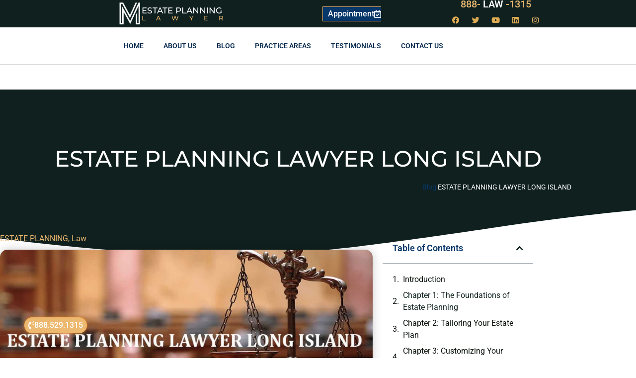

--- FILE ---
content_type: text/html; charset=UTF-8
request_url: https://estateplanninglawyerbrooklyn.com/estate-planning-lawyers-long-island-new-york/
body_size: 17907
content:
<!doctype html>
<html lang="en-US">
<head>
<meta charset="UTF-8">
<meta name="viewport" content="width=device-width, initial-scale=1">
<link rel="profile" href="https://gmpg.org/xfn/11">
<meta name='robots' content='index, follow, max-image-preview:large, max-snippet:-1, max-video-preview:-1'/>

<title>ESTATE PLANNING LAWYER LONG ISLAND | protect your assets with the right legal documents.</title>
<meta name="description" content="Most home owners in Long Island wants to plan their estate to protect their assets and also their families, but they don’t understand the state laws and the right type of estate document to use. That is why there is an estate planning lawyer Long Island, who will guide you through the entire process of estate planning."/>
<link rel="canonical" href="https://estateplanninglawyerbrooklyn.com/estate-planning-lawyers-long-island-new-york/"/>
<meta property="og:locale" content="en_US"/>
<meta property="og:type" content="article"/>
<meta property="og:title" content="ESTATE PLANNING LAWYER LONG ISLAND | protect your assets with the right legal documents."/>
<meta property="og:description" content="Most home owners in Long Island wants to plan their estate to protect their assets and also their families, but they don’t understand the state laws and the right type of estate document to use. That is why there is an estate planning lawyer Long Island, who will guide you through the entire process of estate planning."/>
<meta property="og:url" content="https://estateplanninglawyerbrooklyn.com/estate-planning-lawyers-long-island-new-york/"/>
<meta property="og:site_name" content="Estate Planning Lawyer Brooklyn"/>
<meta property="article:published_time" content="2019-11-07T21:13:29+00:00"/>
<meta property="article:modified_time" content="2023-08-08T15:26:24+00:00"/>
<meta property="og:image" content="https://estateplanninglawyerbrooklyn.com/wp-content/uploads/2019/11/ESTATE-PLANNING-LAWYER-LONG-ISLAND.jpg"/>
<meta property="og:image:width" content="1200"/>
<meta property="og:image:height" content="600"/>
<meta property="og:image:type" content="image/jpeg"/>
<meta name="author" content="Morgan Legal Group Team"/>
<meta name="twitter:card" content="summary_large_image"/>
<meta name="twitter:label1" content="Written by"/>
<meta name="twitter:data1" content="Morgan Legal Group Team"/>
<meta name="twitter:label2" content="Est. reading time"/>
<meta name="twitter:data2" content="2 minutes"/>
<script type="application/ld+json" class="yoast-schema-graph">{"@context":"https://schema.org","@graph":[{"@type":"Article","@id":"https://estateplanninglawyerbrooklyn.com/estate-planning-lawyers-long-island-new-york/#article","isPartOf":{"@id":"https://estateplanninglawyerbrooklyn.com/estate-planning-lawyers-long-island-new-york/"},"author":{"name":"Morgan Legal Group Team","@id":"https://estateplanninglawyerbrooklyn.com/#/schema/person/ca93862f1e375ab36f3507298034651a"},"headline":"ESTATE PLANNING LAWYER LONG ISLAND","datePublished":"2019-11-07T21:13:29+00:00","dateModified":"2023-08-08T15:26:24+00:00","mainEntityOfPage":{"@id":"https://estateplanninglawyerbrooklyn.com/estate-planning-lawyers-long-island-new-york/"},"wordCount":449,"publisher":{"@id":"https://estateplanninglawyerbrooklyn.com/#organization"},"image":{"@id":"https://estateplanninglawyerbrooklyn.com/estate-planning-lawyers-long-island-new-york/#primaryimage"},"thumbnailUrl":"https://estateplanninglawyerbrooklyn.com/wp-content/uploads/2019/11/ESTATE-PLANNING-LAWYER-LONG-ISLAND.jpg","keywords":["ESTATE PLANNING","ESTATE PLANNING LAWYER","Estate planning Lawyer Long Island"],"articleSection":["ESTATE PLANNING","Law"],"inLanguage":"en-US"},{"@type":"WebPage","@id":"https://estateplanninglawyerbrooklyn.com/estate-planning-lawyers-long-island-new-york/","url":"https://estateplanninglawyerbrooklyn.com/estate-planning-lawyers-long-island-new-york/","name":"ESTATE PLANNING LAWYER LONG ISLAND | protect your assets with the right legal documents.","isPartOf":{"@id":"https://estateplanninglawyerbrooklyn.com/#website"},"primaryImageOfPage":{"@id":"https://estateplanninglawyerbrooklyn.com/estate-planning-lawyers-long-island-new-york/#primaryimage"},"image":{"@id":"https://estateplanninglawyerbrooklyn.com/estate-planning-lawyers-long-island-new-york/#primaryimage"},"thumbnailUrl":"https://estateplanninglawyerbrooklyn.com/wp-content/uploads/2019/11/ESTATE-PLANNING-LAWYER-LONG-ISLAND.jpg","datePublished":"2019-11-07T21:13:29+00:00","dateModified":"2023-08-08T15:26:24+00:00","description":"Most home owners in Long Island wants to plan their estate to protect their assets and also their families, but they don’t understand the state laws and the right type of estate document to use. That is why there is an estate planning lawyer Long Island, who will guide you through the entire process of estate planning.","breadcrumb":{"@id":"https://estateplanninglawyerbrooklyn.com/estate-planning-lawyers-long-island-new-york/#breadcrumb"},"inLanguage":"en-US","potentialAction":[{"@type":"ReadAction","target":["https://estateplanninglawyerbrooklyn.com/estate-planning-lawyers-long-island-new-york/"]}]},{"@type":"ImageObject","inLanguage":"en-US","@id":"https://estateplanninglawyerbrooklyn.com/estate-planning-lawyers-long-island-new-york/#primaryimage","url":"https://estateplanninglawyerbrooklyn.com/wp-content/uploads/2019/11/ESTATE-PLANNING-LAWYER-LONG-ISLAND.jpg","contentUrl":"https://estateplanninglawyerbrooklyn.com/wp-content/uploads/2019/11/ESTATE-PLANNING-LAWYER-LONG-ISLAND.jpg","width":1200,"height":600,"caption":"ESTATE PLANNING LAWYER LONG ISLAND"},{"@type":"BreadcrumbList","@id":"https://estateplanninglawyerbrooklyn.com/estate-planning-lawyers-long-island-new-york/#breadcrumb","itemListElement":[{"@type":"ListItem","position":1,"name":"Blog","item":"https://estateplanninglawyerbrooklyn.com/blog/"},{"@type":"ListItem","position":2,"name":"ESTATE PLANNING LAWYER LONG ISLAND"}]},{"@type":"WebSite","@id":"https://estateplanninglawyerbrooklyn.com/#website","url":"https://estateplanninglawyerbrooklyn.com/","name":"Estate Planning Lawyer Brooklyn","description":"","publisher":{"@id":"https://estateplanninglawyerbrooklyn.com/#organization"},"potentialAction":[{"@type":"SearchAction","target":{"@type":"EntryPoint","urlTemplate":"https://estateplanninglawyerbrooklyn.com/?s={search_term_string}"},"query-input":{"@type":"PropertyValueSpecification","valueRequired":true,"valueName":"search_term_string"}}],"inLanguage":"en-US"},{"@type":"Organization","@id":"https://estateplanninglawyerbrooklyn.com/#organization","name":"Estate Planning Lawyer Brooklyn","url":"https://estateplanninglawyerbrooklyn.com/","logo":{"@type":"ImageObject","inLanguage":"en-US","@id":"https://estateplanninglawyerbrooklyn.com/#/schema/logo/image/","url":"https://estateplanninglawyerbrooklyn.com/wp-content/uploads/2020/02/Logo.jpg","contentUrl":"https://estateplanninglawyerbrooklyn.com/wp-content/uploads/2020/02/Logo.jpg","width":512,"height":512,"caption":"Estate Planning Lawyer Brooklyn"},"image":{"@id":"https://estateplanninglawyerbrooklyn.com/#/schema/logo/image/"}},{"@type":"Person","@id":"https://estateplanninglawyerbrooklyn.com/#/schema/person/ca93862f1e375ab36f3507298034651a","name":"Morgan Legal Group Team","image":{"@type":"ImageObject","inLanguage":"en-US","@id":"https://estateplanninglawyerbrooklyn.com/#/schema/person/image/","url":"https://secure.gravatar.com/avatar/6ccdd6aeb908dfb7a2715d1283798bfe501d58d05f452ac2482a1cfccf3150e4?s=96&d=mm&r=g","contentUrl":"https://secure.gravatar.com/avatar/6ccdd6aeb908dfb7a2715d1283798bfe501d58d05f452ac2482a1cfccf3150e4?s=96&d=mm&r=g","caption":"Morgan Legal Group Team"}}]}</script>

<link rel="alternate" type="application/rss+xml" title="Estate Planning Lawyer Brooklyn &raquo; Feed" href="https://estateplanninglawyerbrooklyn.com/feed/"/>
<link rel="alternate" type="application/rss+xml" title="Estate Planning Lawyer Brooklyn &raquo; Comments Feed" href="https://estateplanninglawyerbrooklyn.com/comments/feed/"/>
<link rel="alternate" title="oEmbed (JSON)" type="application/json+oembed" href="https://estateplanninglawyerbrooklyn.com/wp-json/oembed/1.0/embed?url=https%3A%2F%2Festateplanninglawyerbrooklyn.com%2Festate-planning-lawyers-long-island-new-york%2F"/>
<link rel="alternate" title="oEmbed (XML)" type="text/xml+oembed" href="https://estateplanninglawyerbrooklyn.com/wp-json/oembed/1.0/embed?url=https%3A%2F%2Festateplanninglawyerbrooklyn.com%2Festate-planning-lawyers-long-island-new-york%2F&#038;format=xml"/>
<style id='wp-img-auto-sizes-contain-inline-css'>img:is([sizes=auto i],[sizes^="auto," i]){contain-intrinsic-size:3000px 1500px}</style>

<link rel="stylesheet" type="text/css" href="//estateplanninglawyerbrooklyn.com/wp-content/cache/wpfc-minified/qut9ct29/djj21.css" media="all"/>
<style id='global-styles-inline-css'>:root{--wp--preset--aspect-ratio--square:1;--wp--preset--aspect-ratio--4-3:4/3;--wp--preset--aspect-ratio--3-4:3/4;--wp--preset--aspect-ratio--3-2:3/2;--wp--preset--aspect-ratio--2-3:2/3;--wp--preset--aspect-ratio--16-9:16/9;--wp--preset--aspect-ratio--9-16:9/16;--wp--preset--color--black:#000000;--wp--preset--color--cyan-bluish-gray:#abb8c3;--wp--preset--color--white:#ffffff;--wp--preset--color--pale-pink:#f78da7;--wp--preset--color--vivid-red:#cf2e2e;--wp--preset--color--luminous-vivid-orange:#ff6900;--wp--preset--color--luminous-vivid-amber:#fcb900;--wp--preset--color--light-green-cyan:#7bdcb5;--wp--preset--color--vivid-green-cyan:#00d084;--wp--preset--color--pale-cyan-blue:#8ed1fc;--wp--preset--color--vivid-cyan-blue:#0693e3;--wp--preset--color--vivid-purple:#9b51e0;--wp--preset--gradient--vivid-cyan-blue-to-vivid-purple:linear-gradient(135deg,rgb(6,147,227) 0%,rgb(155,81,224) 100%);--wp--preset--gradient--light-green-cyan-to-vivid-green-cyan:linear-gradient(135deg,rgb(122,220,180) 0%,rgb(0,208,130) 100%);--wp--preset--gradient--luminous-vivid-amber-to-luminous-vivid-orange:linear-gradient(135deg,rgb(252,185,0) 0%,rgb(255,105,0) 100%);--wp--preset--gradient--luminous-vivid-orange-to-vivid-red:linear-gradient(135deg,rgb(255,105,0) 0%,rgb(207,46,46) 100%);--wp--preset--gradient--very-light-gray-to-cyan-bluish-gray:linear-gradient(135deg,rgb(238,238,238) 0%,rgb(169,184,195) 100%);--wp--preset--gradient--cool-to-warm-spectrum:linear-gradient(135deg,rgb(74,234,220) 0%,rgb(151,120,209) 20%,rgb(207,42,186) 40%,rgb(238,44,130) 60%,rgb(251,105,98) 80%,rgb(254,248,76) 100%);--wp--preset--gradient--blush-light-purple:linear-gradient(135deg,rgb(255,206,236) 0%,rgb(152,150,240) 100%);--wp--preset--gradient--blush-bordeaux:linear-gradient(135deg,rgb(254,205,165) 0%,rgb(254,45,45) 50%,rgb(107,0,62) 100%);--wp--preset--gradient--luminous-dusk:linear-gradient(135deg,rgb(255,203,112) 0%,rgb(199,81,192) 50%,rgb(65,88,208) 100%);--wp--preset--gradient--pale-ocean:linear-gradient(135deg,rgb(255,245,203) 0%,rgb(182,227,212) 50%,rgb(51,167,181) 100%);--wp--preset--gradient--electric-grass:linear-gradient(135deg,rgb(202,248,128) 0%,rgb(113,206,126) 100%);--wp--preset--gradient--midnight:linear-gradient(135deg,rgb(2,3,129) 0%,rgb(40,116,252) 100%);--wp--preset--font-size--small:13px;--wp--preset--font-size--medium:20px;--wp--preset--font-size--large:36px;--wp--preset--font-size--x-large:42px;--wp--preset--spacing--20:0.44rem;--wp--preset--spacing--30:0.67rem;--wp--preset--spacing--40:1rem;--wp--preset--spacing--50:1.5rem;--wp--preset--spacing--60:2.25rem;--wp--preset--spacing--70:3.38rem;--wp--preset--spacing--80:5.06rem;--wp--preset--shadow--natural:6px 6px 9px rgba(0, 0, 0, 0.2);--wp--preset--shadow--deep:12px 12px 50px rgba(0, 0, 0, 0.4);--wp--preset--shadow--sharp:6px 6px 0px rgba(0, 0, 0, 0.2);--wp--preset--shadow--outlined:6px 6px 0px -3px rgb(255, 255, 255), 6px 6px rgb(0, 0, 0);--wp--preset--shadow--crisp:6px 6px 0px rgb(0, 0, 0);}:root{--wp--style--global--content-size:800px;--wp--style--global--wide-size:1200px;}:where(body){margin:0;}.wp-site-blocks > .alignleft{float:left;margin-right:2em;}.wp-site-blocks > .alignright{float:right;margin-left:2em;}.wp-site-blocks > .aligncenter{justify-content:center;margin-left:auto;margin-right:auto;}:where(.wp-site-blocks) > *{margin-block-start:24px;margin-block-end:0;}:where(.wp-site-blocks) > :first-child{margin-block-start:0;}:where(.wp-site-blocks) > :last-child{margin-block-end:0;}:root{--wp--style--block-gap:24px;}:root :where(.is-layout-flow) > :first-child{margin-block-start:0;}:root :where(.is-layout-flow) > :last-child{margin-block-end:0;}:root :where(.is-layout-flow) > *{margin-block-start:24px;margin-block-end:0;}:root :where(.is-layout-constrained) > :first-child{margin-block-start:0;}:root :where(.is-layout-constrained) > :last-child{margin-block-end:0;}:root :where(.is-layout-constrained) > *{margin-block-start:24px;margin-block-end:0;}:root :where(.is-layout-flex){gap:24px;}:root :where(.is-layout-grid){gap:24px;}.is-layout-flow > .alignleft{float:left;margin-inline-start:0;margin-inline-end:2em;}.is-layout-flow > .alignright{float:right;margin-inline-start:2em;margin-inline-end:0;}.is-layout-flow > .aligncenter{margin-left:auto !important;margin-right:auto !important;}.is-layout-constrained > .alignleft{float:left;margin-inline-start:0;margin-inline-end:2em;}.is-layout-constrained > .alignright{float:right;margin-inline-start:2em;margin-inline-end:0;}.is-layout-constrained > .aligncenter{margin-left:auto !important;margin-right:auto !important;}.is-layout-constrained > :where(:not(.alignleft):not(.alignright):not(.alignfull)){max-width:var(--wp--style--global--content-size);margin-left:auto !important;margin-right:auto !important;}.is-layout-constrained > .alignwide{max-width:var(--wp--style--global--wide-size);}body .is-layout-flex{display:flex;}.is-layout-flex{flex-wrap:wrap;align-items:center;}.is-layout-flex > :is(*, div){margin:0;}body .is-layout-grid{display:grid;}.is-layout-grid > :is(*, div){margin:0;}body{padding-top:0px;padding-right:0px;padding-bottom:0px;padding-left:0px;}a:where(:not(.wp-element-button)){text-decoration:underline;}:root :where(.wp-element-button, .wp-block-button__link){background-color:#32373c;border-width:0;color:#fff;font-family:inherit;font-size:inherit;font-style:inherit;font-weight:inherit;letter-spacing:inherit;line-height:inherit;padding-top:calc(0.667em + 2px);padding-right:calc(1.333em + 2px);padding-bottom:calc(0.667em + 2px);padding-left:calc(1.333em + 2px);text-decoration:none;text-transform:inherit;}.has-black-color{color:var(--wp--preset--color--black) !important;}.has-cyan-bluish-gray-color{color:var(--wp--preset--color--cyan-bluish-gray) !important;}.has-white-color{color:var(--wp--preset--color--white) !important;}.has-pale-pink-color{color:var(--wp--preset--color--pale-pink) !important;}.has-vivid-red-color{color:var(--wp--preset--color--vivid-red) !important;}.has-luminous-vivid-orange-color{color:var(--wp--preset--color--luminous-vivid-orange) !important;}.has-luminous-vivid-amber-color{color:var(--wp--preset--color--luminous-vivid-amber) !important;}.has-light-green-cyan-color{color:var(--wp--preset--color--light-green-cyan) !important;}.has-vivid-green-cyan-color{color:var(--wp--preset--color--vivid-green-cyan) !important;}.has-pale-cyan-blue-color{color:var(--wp--preset--color--pale-cyan-blue) !important;}.has-vivid-cyan-blue-color{color:var(--wp--preset--color--vivid-cyan-blue) !important;}.has-vivid-purple-color{color:var(--wp--preset--color--vivid-purple) !important;}.has-black-background-color{background-color:var(--wp--preset--color--black) !important;}.has-cyan-bluish-gray-background-color{background-color:var(--wp--preset--color--cyan-bluish-gray) !important;}.has-white-background-color{background-color:var(--wp--preset--color--white) !important;}.has-pale-pink-background-color{background-color:var(--wp--preset--color--pale-pink) !important;}.has-vivid-red-background-color{background-color:var(--wp--preset--color--vivid-red) !important;}.has-luminous-vivid-orange-background-color{background-color:var(--wp--preset--color--luminous-vivid-orange) !important;}.has-luminous-vivid-amber-background-color{background-color:var(--wp--preset--color--luminous-vivid-amber) !important;}.has-light-green-cyan-background-color{background-color:var(--wp--preset--color--light-green-cyan) !important;}.has-vivid-green-cyan-background-color{background-color:var(--wp--preset--color--vivid-green-cyan) !important;}.has-pale-cyan-blue-background-color{background-color:var(--wp--preset--color--pale-cyan-blue) !important;}.has-vivid-cyan-blue-background-color{background-color:var(--wp--preset--color--vivid-cyan-blue) !important;}.has-vivid-purple-background-color{background-color:var(--wp--preset--color--vivid-purple) !important;}.has-black-border-color{border-color:var(--wp--preset--color--black) !important;}.has-cyan-bluish-gray-border-color{border-color:var(--wp--preset--color--cyan-bluish-gray) !important;}.has-white-border-color{border-color:var(--wp--preset--color--white) !important;}.has-pale-pink-border-color{border-color:var(--wp--preset--color--pale-pink) !important;}.has-vivid-red-border-color{border-color:var(--wp--preset--color--vivid-red) !important;}.has-luminous-vivid-orange-border-color{border-color:var(--wp--preset--color--luminous-vivid-orange) !important;}.has-luminous-vivid-amber-border-color{border-color:var(--wp--preset--color--luminous-vivid-amber) !important;}.has-light-green-cyan-border-color{border-color:var(--wp--preset--color--light-green-cyan) !important;}.has-vivid-green-cyan-border-color{border-color:var(--wp--preset--color--vivid-green-cyan) !important;}.has-pale-cyan-blue-border-color{border-color:var(--wp--preset--color--pale-cyan-blue) !important;}.has-vivid-cyan-blue-border-color{border-color:var(--wp--preset--color--vivid-cyan-blue) !important;}.has-vivid-purple-border-color{border-color:var(--wp--preset--color--vivid-purple) !important;}.has-vivid-cyan-blue-to-vivid-purple-gradient-background{background:var(--wp--preset--gradient--vivid-cyan-blue-to-vivid-purple) !important;}.has-light-green-cyan-to-vivid-green-cyan-gradient-background{background:var(--wp--preset--gradient--light-green-cyan-to-vivid-green-cyan) !important;}.has-luminous-vivid-amber-to-luminous-vivid-orange-gradient-background{background:var(--wp--preset--gradient--luminous-vivid-amber-to-luminous-vivid-orange) !important;}.has-luminous-vivid-orange-to-vivid-red-gradient-background{background:var(--wp--preset--gradient--luminous-vivid-orange-to-vivid-red) !important;}.has-very-light-gray-to-cyan-bluish-gray-gradient-background{background:var(--wp--preset--gradient--very-light-gray-to-cyan-bluish-gray) !important;}.has-cool-to-warm-spectrum-gradient-background{background:var(--wp--preset--gradient--cool-to-warm-spectrum) !important;}.has-blush-light-purple-gradient-background{background:var(--wp--preset--gradient--blush-light-purple) !important;}.has-blush-bordeaux-gradient-background{background:var(--wp--preset--gradient--blush-bordeaux) !important;}.has-luminous-dusk-gradient-background{background:var(--wp--preset--gradient--luminous-dusk) !important;}.has-pale-ocean-gradient-background{background:var(--wp--preset--gradient--pale-ocean) !important;}.has-electric-grass-gradient-background{background:var(--wp--preset--gradient--electric-grass) !important;}.has-midnight-gradient-background{background:var(--wp--preset--gradient--midnight) !important;}.has-small-font-size{font-size:var(--wp--preset--font-size--small) !important;}.has-medium-font-size{font-size:var(--wp--preset--font-size--medium) !important;}.has-large-font-size{font-size:var(--wp--preset--font-size--large) !important;}.has-x-large-font-size{font-size:var(--wp--preset--font-size--x-large) !important;}:root :where(.wp-block-pullquote){font-size:1.5em;line-height:1.6;}</style>





























<link rel="stylesheet" type="text/css" href="//estateplanninglawyerbrooklyn.com/wp-content/cache/wpfc-minified/l8ktodz3/djj21.css" media="all"/>
<link rel='stylesheet' id='elementor-post-22606-css' href='https://estateplanninglawyerbrooklyn.com/wp-content/uploads/elementor/css/post-22606.css?ver=1769723556' media='all'/>
<link rel='stylesheet' id='elementor-post-22637-css' href='https://estateplanninglawyerbrooklyn.com/wp-content/uploads/elementor/css/post-22637.css?ver=1769723558' media='all'/>
<link rel='stylesheet' id='elementor-post-22687-css' href='https://estateplanninglawyerbrooklyn.com/wp-content/uploads/elementor/css/post-22687.css?ver=1769723559' media='all'/>
<link rel='stylesheet' id='elementor-post-22695-css' href='https://estateplanninglawyerbrooklyn.com/wp-content/uploads/elementor/css/post-22695.css?ver=1769723589' media='all'/>








<link rel="stylesheet" type="text/css" href="//estateplanninglawyerbrooklyn.com/wp-content/cache/wpfc-minified/m0c3v6xy/djj21.css" media="all"/>
<link rel="https://api.w.org/" href="https://estateplanninglawyerbrooklyn.com/wp-json/"/><link rel="alternate" title="JSON" type="application/json" href="https://estateplanninglawyerbrooklyn.com/wp-json/wp/v2/posts/22251"/><link rel="EditURI" type="application/rsd+xml" title="RSD" href="https://estateplanninglawyerbrooklyn.com/xmlrpc.php?rsd"/>
<meta name="generator" content="WordPress 6.9"/>
<link rel='shortlink' href='https://estateplanninglawyerbrooklyn.com/?p=22251'/>
<meta name="generator" content="Elementor 3.34.4; features: additional_custom_breakpoints; settings: css_print_method-external, google_font-enabled, font_display-auto">
<style>.e-con.e-parent:nth-of-type(n+4):not(.e-lazyloaded):not(.e-no-lazyload),
.e-con.e-parent:nth-of-type(n+4):not(.e-lazyloaded):not(.e-no-lazyload) *{background-image:none !important;}
@media screen and (max-height: 1024px) {
.e-con.e-parent:nth-of-type(n+3):not(.e-lazyloaded):not(.e-no-lazyload),
.e-con.e-parent:nth-of-type(n+3):not(.e-lazyloaded):not(.e-no-lazyload) *{background-image:none !important;}
}
@media screen and (max-height: 640px) {
.e-con.e-parent:nth-of-type(n+2):not(.e-lazyloaded):not(.e-no-lazyload),
.e-con.e-parent:nth-of-type(n+2):not(.e-lazyloaded):not(.e-no-lazyload) *{background-image:none !important;}
}</style>
<link rel="icon" href="https://estateplanninglawyerbrooklyn.com/wp-content/uploads/2020/02/Logo-150x150.jpg" sizes="32x32"/>
<link rel="icon" href="https://estateplanninglawyerbrooklyn.com/wp-content/uploads/2020/02/Logo-300x300.jpg" sizes="192x192"/>
<link rel="apple-touch-icon" href="https://estateplanninglawyerbrooklyn.com/wp-content/uploads/2020/02/Logo-300x300.jpg"/>
<meta name="msapplication-TileImage" content="https://estateplanninglawyerbrooklyn.com/wp-content/uploads/2020/02/Logo-300x300.jpg"/>
</head>
<body class="wp-singular post-template-default single single-post postid-22251 single-format-standard wp-custom-logo wp-embed-responsive wp-theme-hello-elementor wp-child-theme-hello-theme-child-master hello-elementor-default elementor-default elementor-kit-22606 elementor-page-22695">
<a class="skip-link screen-reader-text" href="#content">Skip to content</a>
<header data-elementor-type="header" data-elementor-id="22637" class="elementor elementor-22637 elementor-location-header" data-elementor-post-type="elementor_library">
<section class="elementor-section elementor-top-section elementor-element elementor-element-7482e5a9 elementor-section-height-min-height elementor-section-content-middle elementor-section-stretched elementor-section-boxed elementor-section-height-default elementor-section-items-middle" data-id="7482e5a9" data-element_type="section" data-settings="{&quot;background_background&quot;:&quot;classic&quot;,&quot;stretch_section&quot;:&quot;section-stretched&quot;}">
<div class="elementor-container elementor-column-gap-no">
<div class="elementor-column elementor-col-25 elementor-top-column elementor-element elementor-element-588ee49" data-id="588ee49" data-element_type="column">
<div class="elementor-widget-wrap elementor-element-populated">
<div class="elementor-element elementor-element-44dd78e elementor-widget-tablet__width-auto elementor-widget elementor-widget-theme-site-logo elementor-widget-image" data-id="44dd78e" data-element_type="widget" data-widget_type="theme-site-logo.default">
<div class="elementor-widget-container"> <a href="https://estateplanninglawyerbrooklyn.com"> <img fetchpriority="high" width="512" height="512" src="https://estateplanninglawyerbrooklyn.com/wp-content/uploads/2020/02/Logo.jpg" class="attachment-full size-full wp-image-22647" alt="Logo for Estate Planning NY" srcset="https://estateplanninglawyerbrooklyn.com/wp-content/uploads/2020/02/Logo.jpg 512w, https://estateplanninglawyerbrooklyn.com/wp-content/uploads/2020/02/Logo-300x300.jpg 300w, https://estateplanninglawyerbrooklyn.com/wp-content/uploads/2020/02/Logo-150x150.jpg 150w" sizes="(max-width: 512px) 100vw, 512px"/> </a></div></div></div></div><div class="elementor-column elementor-col-25 elementor-top-column elementor-element elementor-element-4517163" data-id="4517163" data-element_type="column">
<div class="elementor-widget-wrap elementor-element-populated">
<div class="elementor-element elementor-element-0ab7124 elementor-widget elementor-widget-heading" data-id="0ab7124" data-element_type="widget" data-widget_type="heading.default">
<div class="elementor-widget-container"> <p class="elementor-heading-title elementor-size-default"><a href="https://estateplanninglawyerbrooklyn.com">Estate Planning</a></p></div></div><div class="elementor-element elementor-element-be2267b elementor-widget elementor-widget-heading" data-id="be2267b" data-element_type="widget" data-widget_type="heading.default">
<div class="elementor-widget-container"> <p class="elementor-heading-title elementor-size-default"><a href="https://estateplanninglawyerbrooklyn.com">Lawyer</a></p></div></div></div></div><div class="elementor-column elementor-col-25 elementor-top-column elementor-element elementor-element-22500939" data-id="22500939" data-element_type="column">
<div class="elementor-widget-wrap elementor-element-populated">
<div class="elementor-element elementor-element-1b0ba0f elementor-align-center elementor-mobile-align-center elementor-invisible elementor-widget elementor-widget-button" data-id="1b0ba0f" data-element_type="widget" data-settings="{&quot;_animation&quot;:&quot;fadeInUp&quot;,&quot;_animation_delay&quot;:600}" data-widget_type="button.default">
<div class="elementor-widget-container">
<div class="elementor-button-wrapper"> <a class="elementor-button elementor-button-link elementor-size-md" href="https://estateplanninglawyerbrooklyn.com/appointment/"> <span class="elementor-button-content-wrapper"> <span class="elementor-button-icon"> <i aria-hidden="true" class="far fa-calendar-check"></i> </span> <span class="elementor-button-text">Appointment</span> </span> </a></div></div></div></div></div><div class="elementor-column elementor-col-25 elementor-top-column elementor-element elementor-element-77b193f" data-id="77b193f" data-element_type="column">
<div class="elementor-widget-wrap elementor-element-populated">
<div class="elementor-element elementor-element-49c60ad elementor-headline--style-rotate elementor-widget__width-initial elementor-widget elementor-widget-animated-headline" data-id="49c60ad" data-element_type="widget" data-settings="{&quot;headline_style&quot;:&quot;rotate&quot;,&quot;animation_type&quot;:&quot;drop-in&quot;,&quot;rotating_text&quot;:&quot;LAW\n529&quot;,&quot;loop&quot;:&quot;yes&quot;,&quot;rotate_iteration_delay&quot;:2500}" data-widget_type="animated-headline.default">
<div class="elementor-widget-container"> <a href="tel:8885291315"> <h3 class="elementor-headline elementor-headline-animation-type-drop-in"> <span class="elementor-headline-plain-text elementor-headline-text-wrapper">888-</span> <span class="elementor-headline-dynamic-wrapper elementor-headline-text-wrapper"> <span class="elementor-headline-dynamic-text elementor-headline-text-active"> LAW </span> <span class="elementor-headline-dynamic-text"> 529 </span> </span> <span class="elementor-headline-plain-text elementor-headline-text-wrapper">-1315</span> </h3> </a></div></div><div class="elementor-element elementor-element-63ef9af elementor-shape-circle elementor-grid-0 e-grid-align-center elementor-widget elementor-widget-social-icons" data-id="63ef9af" data-element_type="widget" data-widget_type="social-icons.default">
<div class="elementor-widget-container">
<div class="elementor-social-icons-wrapper elementor-grid" role="list"> <span class="elementor-grid-item" role="listitem"> <a class="elementor-icon elementor-social-icon elementor-social-icon-facebook elementor-animation-grow elementor-repeater-item-c58b5a7" href="https://www.facebook.com/morganlegalgroupPC" target="_blank"> <span class="elementor-screen-only">Facebook</span> <i aria-hidden="true" class="fab fa-facebook"></i> </a> </span> <span class="elementor-grid-item" role="listitem"> <a class="elementor-icon elementor-social-icon elementor-social-icon-twitter elementor-animation-grow elementor-repeater-item-4e83687" href="https://twitter.com/MorganLegalNY" target="_blank"> <span class="elementor-screen-only">Twitter</span> <i aria-hidden="true" class="fab fa-twitter"></i> </a> </span> <span class="elementor-grid-item" role="listitem"> <a class="elementor-icon elementor-social-icon elementor-social-icon-youtube elementor-animation-grow elementor-repeater-item-c810408" href="https://www.youtube.com/channel/UCTgCF5f91xmC6PPsFEmNycA" target="_blank"> <span class="elementor-screen-only">Youtube</span> <i aria-hidden="true" class="fab fa-youtube"></i> </a> </span> <span class="elementor-grid-item" role="listitem"> <a class="elementor-icon elementor-social-icon elementor-social-icon-linkedin elementor-animation-grow elementor-repeater-item-9ea4824" href="https://www.linkedin.com/company/28588722/" target="_blank"> <span class="elementor-screen-only">Linkedin</span> <i aria-hidden="true" class="fab fa-linkedin"></i> </a> </span> <span class="elementor-grid-item" role="listitem"> <a class="elementor-icon elementor-social-icon elementor-social-icon-instagram elementor-animation-grow elementor-repeater-item-6c85ab5" href="https://www.instagram.com/morganlegalny766/" target="_blank"> <span class="elementor-screen-only">Instagram</span> <i aria-hidden="true" class="fab fa-instagram"></i> </a> </span></div></div></div></div></div></div></section>
<section class="elementor-section elementor-top-section elementor-element elementor-element-62534181 elementor-section-content-middle elementor-section-height-min-height elementor-section-boxed elementor-section-height-default elementor-section-items-middle" data-id="62534181" data-element_type="section" data-settings="{&quot;sticky&quot;:&quot;top&quot;,&quot;background_background&quot;:&quot;classic&quot;,&quot;sticky_on&quot;:[&quot;desktop&quot;,&quot;tablet&quot;,&quot;mobile&quot;],&quot;sticky_offset&quot;:0,&quot;sticky_effects_offset&quot;:0,&quot;sticky_anchor_link_offset&quot;:0}">
<div class="elementor-container elementor-column-gap-no">
<div class="elementor-column elementor-col-100 elementor-top-column elementor-element elementor-element-1fa87663" data-id="1fa87663" data-element_type="column">
<div class="elementor-widget-wrap elementor-element-populated">
<div class="elementor-element elementor-element-18adafcb elementor-nav-menu__align-center elementor-nav-menu--stretch elementor-widget__width-initial elementor-nav-menu--dropdown-tablet elementor-nav-menu__text-align-aside elementor-nav-menu--toggle elementor-nav-menu--burger elementor-widget elementor-widget-nav-menu" data-id="18adafcb" data-element_type="widget" data-settings="{&quot;full_width&quot;:&quot;stretch&quot;,&quot;layout&quot;:&quot;horizontal&quot;,&quot;submenu_icon&quot;:{&quot;value&quot;:&quot;&lt;i class=\&quot;fas fa-caret-down\&quot; aria-hidden=\&quot;true\&quot;&gt;&lt;\/i&gt;&quot;,&quot;library&quot;:&quot;fa-solid&quot;},&quot;toggle&quot;:&quot;burger&quot;}" data-widget_type="nav-menu.default">
<div class="elementor-widget-container">
<nav aria-label="Menu" class="elementor-nav-menu--main elementor-nav-menu__container elementor-nav-menu--layout-horizontal e--pointer-underline e--animation-fade">
<ul id="menu-1-18adafcb" class="elementor-nav-menu"><li class="menu-item menu-item-type-post_type menu-item-object-page menu-item-home menu-item-41"><a href="https://estateplanninglawyerbrooklyn.com/" class="elementor-item">Home</a></li>
<li class="menu-item menu-item-type-custom menu-item-object-custom menu-item-42"><a href="https://www.morganlegalny.com/about-us/" class="elementor-item">About Us</a></li>
<li class="menu-item menu-item-type-post_type menu-item-object-page current_page_parent menu-item-22705"><a href="https://estateplanninglawyerbrooklyn.com/blog/" class="elementor-item">Blog</a></li>
<li class="menu-item menu-item-type-post_type menu-item-object-page menu-item-22896"><a href="https://estateplanninglawyerbrooklyn.com/practice-areas/" class="elementor-item">Practice Areas</a></li>
<li class="menu-item menu-item-type-custom menu-item-object-custom menu-item-45"><a href="https://www.morganlegalny.com/reviews/" class="elementor-item">Testimonials</a></li>
<li class="menu-item menu-item-type-post_type menu-item-object-page menu-item-22723"><a href="https://estateplanninglawyerbrooklyn.com/contact-us/" class="elementor-item">Contact us</a></li>
</ul>			</nav>
<div class="elementor-menu-toggle" role="button" tabindex="0" aria-label="Menu Toggle" aria-expanded="false"> <i aria-hidden="true" role="presentation" class="elementor-menu-toggle__icon--open eicon-menu-bar"></i><i aria-hidden="true" role="presentation" class="elementor-menu-toggle__icon--close eicon-close"></i></div><nav class="elementor-nav-menu--dropdown elementor-nav-menu__container" aria-hidden="true">
<ul id="menu-2-18adafcb" class="elementor-nav-menu"><li class="menu-item menu-item-type-post_type menu-item-object-page menu-item-home menu-item-41"><a href="https://estateplanninglawyerbrooklyn.com/" class="elementor-item" tabindex="-1">Home</a></li>
<li class="menu-item menu-item-type-custom menu-item-object-custom menu-item-42"><a href="https://www.morganlegalny.com/about-us/" class="elementor-item" tabindex="-1">About Us</a></li>
<li class="menu-item menu-item-type-post_type menu-item-object-page current_page_parent menu-item-22705"><a href="https://estateplanninglawyerbrooklyn.com/blog/" class="elementor-item" tabindex="-1">Blog</a></li>
<li class="menu-item menu-item-type-post_type menu-item-object-page menu-item-22896"><a href="https://estateplanninglawyerbrooklyn.com/practice-areas/" class="elementor-item" tabindex="-1">Practice Areas</a></li>
<li class="menu-item menu-item-type-custom menu-item-object-custom menu-item-45"><a href="https://www.morganlegalny.com/reviews/" class="elementor-item" tabindex="-1">Testimonials</a></li>
<li class="menu-item menu-item-type-post_type menu-item-object-page menu-item-22723"><a href="https://estateplanninglawyerbrooklyn.com/contact-us/" class="elementor-item" tabindex="-1">Contact us</a></li>
</ul>			</nav></div></div></div></div></div></section>
</header>
<div data-elementor-type="single" data-elementor-id="22695" class="elementor elementor-22695 elementor-location-single post-22251 post type-post status-publish format-standard has-post-thumbnail hentry category-estate-planning category-law tag-estate-planning tag-estate-planning-lawyer tag-estate-planning-lawyer-long-island" data-elementor-post-type="elementor_library">
<section class="elementor-section elementor-top-section elementor-element elementor-element-38de8367 elementor-section-height-min-height elementor-section-boxed elementor-section-height-default elementor-section-items-middle" data-id="38de8367" data-element_type="section" data-settings="{&quot;background_background&quot;:&quot;classic&quot;,&quot;shape_divider_bottom&quot;:&quot;waves&quot;}">
<div class="elementor-background-overlay"></div><div class="elementor-shape elementor-shape-bottom" aria-hidden="true" data-negative="false"> <svg xmlns="http://www.w3.org/2000/svg" viewBox="0 0 1000 100" preserveAspectRatio="none"> <path class="elementor-shape-fill" d="M421.9,6.5c22.6-2.5,51.5,0.4,75.5,5.3c23.6,4.9,70.9,23.5,100.5,35.7c75.8,32.2,133.7,44.5,192.6,49.7 c23.6,2.1,48.7,3.5,103.4-2.5c54.7-6,106.2-25.6,106.2-25.6V0H0v30.3c0,0,72,32.6,158.4,30.5c39.2-0.7,92.8-6.7,134-22.4 c21.2-8.1,52.2-18.2,79.7-24.2C399.3,7.9,411.6,7.5,421.9,6.5z"/> </svg></div><div class="elementor-container elementor-column-gap-default">
<div class="elementor-column elementor-col-100 elementor-top-column elementor-element elementor-element-6eae686e" data-id="6eae686e" data-element_type="column">
<div class="elementor-widget-wrap elementor-element-populated">
<div class="elementor-element elementor-element-da22831 elementor-widget elementor-widget-theme-post-title elementor-page-title elementor-widget-heading" data-id="da22831" data-element_type="widget" data-widget_type="theme-post-title.default">
<div class="elementor-widget-container"> <h1 class="elementor-heading-title elementor-size-default">ESTATE PLANNING LAWYER LONG ISLAND</h1></div></div><div class="elementor-element elementor-element-41222f00 elementor-align-right elementor-mobile-align-center elementor-widget elementor-widget-breadcrumbs" data-id="41222f00" data-element_type="widget" data-widget_type="breadcrumbs.default">
<div class="elementor-widget-container"> <p id="breadcrumbs"><span><span><a href="https://estateplanninglawyerbrooklyn.com/blog/">Blog</a></span> <span class="breadcrumb_last" aria-current="page">ESTATE PLANNING LAWYER LONG ISLAND</span></span></p></div></div><section class="elementor-section elementor-inner-section elementor-element elementor-element-13f732d7 elementor-hidden-desktop elementor-section-boxed elementor-section-height-default elementor-section-height-default" data-id="13f732d7" data-element_type="section">
<div class="elementor-container elementor-column-gap-default">
<div class="elementor-column elementor-col-50 elementor-inner-column elementor-element elementor-element-3b02df8a" data-id="3b02df8a" data-element_type="column">
<div class="elementor-widget-wrap elementor-element-populated">
<div class="elementor-element elementor-element-5f24e788 elementor-widget elementor-widget-heading" data-id="5f24e788" data-element_type="widget" data-widget_type="heading.default">
<div class="elementor-widget-container"> <p class="elementor-heading-title elementor-size-default">Share This Post</p></div></div></div></div><div class="elementor-column elementor-col-50 elementor-inner-column elementor-element elementor-element-5f1fe5cf" data-id="5f1fe5cf" data-element_type="column">
<div class="elementor-widget-wrap elementor-element-populated">
<div class="elementor-element elementor-element-7d08c077 elementor-share-buttons--view-icon elementor-share-buttons--skin-framed elementor-share-buttons--shape-rounded elementor-share-buttons--color-custom elementor-grid-0 elementor-widget elementor-widget-share-buttons" data-id="7d08c077" data-element_type="widget" data-widget_type="share-buttons.default">
<div class="elementor-widget-container">
<div class="elementor-grid" role="list">
<div class="elementor-grid-item" role="listitem">
<div class="elementor-share-btn elementor-share-btn_facebook" role="button" tabindex="0" aria-label="Share on facebook"> <span class="elementor-share-btn__icon"> <i class="fab fa-facebook" aria-hidden="true"></i> </span></div></div><div class="elementor-grid-item" role="listitem">
<div class="elementor-share-btn elementor-share-btn_linkedin" role="button" tabindex="0" aria-label="Share on linkedin"> <span class="elementor-share-btn__icon"> <i class="fab fa-linkedin" aria-hidden="true"></i> </span></div></div><div class="elementor-grid-item" role="listitem">
<div class="elementor-share-btn elementor-share-btn_twitter" role="button" tabindex="0" aria-label="Share on twitter"> <span class="elementor-share-btn__icon"> <i class="fab fa-twitter" aria-hidden="true"></i> </span></div></div><div class="elementor-grid-item" role="listitem">
<div class="elementor-share-btn elementor-share-btn_email" role="button" tabindex="0" aria-label="Share on email"> <span class="elementor-share-btn__icon"> <i class="fas fa-envelope" aria-hidden="true"></i> </span></div></div></div></div></div></div></div></div></section>
<div class="elementor-element elementor-element-87d72e0 elementor-widget__width-initial elementor-fixed elementor-align-center elementor-widget elementor-widget-button" data-id="87d72e0" data-element_type="widget" data-settings="{&quot;_position&quot;:&quot;fixed&quot;}" data-widget_type="button.default">
<div class="elementor-widget-container">
<div class="elementor-button-wrapper"> <a class="elementor-button elementor-button-link elementor-size-md" href="tel:8885291315"> <span class="elementor-button-content-wrapper"> <span class="elementor-button-icon"> <i aria-hidden="true" class="fas fa-phone-volume"></i> </span> <span class="elementor-button-text">888.529.1315</span> </span> </a></div></div></div></div></div></div></section>
<section class="elementor-section elementor-top-section elementor-element elementor-element-2f9f391c elementor-section-boxed elementor-section-height-default elementor-section-height-default" data-id="2f9f391c" data-element_type="section">
<div class="elementor-container elementor-column-gap-wide">
<div class="elementor-column elementor-col-50 elementor-top-column elementor-element elementor-element-629f2526" data-id="629f2526" data-element_type="column">
<div class="elementor-widget-wrap elementor-element-populated">
<div class="elementor-element elementor-element-3b49da3 elementor-widget elementor-widget-post-info" data-id="3b49da3" data-element_type="widget" data-widget_type="post-info.default">
<div class="elementor-widget-container"> <ul class="elementor-inline-items elementor-icon-list-items elementor-post-info"> <li class="elementor-icon-list-item elementor-repeater-item-987fd0e elementor-inline-item" itemprop="about"> <span class="elementor-icon-list-text elementor-post-info__item elementor-post-info__item--type-terms"> <span class="elementor-post-info__terms-list"> <a href="https://estateplanninglawyerbrooklyn.com/category/estate-planning/" class="elementor-post-info__terms-list-item">ESTATE PLANNING</a>, <a href="https://estateplanninglawyerbrooklyn.com/category/law/" class="elementor-post-info__terms-list-item">Law</a> </span> </span> </li> </ul></div></div><div class="elementor-element elementor-element-2e91c7a5 elementor-widget elementor-widget-theme-post-featured-image elementor-widget-image" data-id="2e91c7a5" data-element_type="widget" data-widget_type="theme-post-featured-image.default">
<div class="elementor-widget-container"> <img width="800" height="400" src="https://estateplanninglawyerbrooklyn.com/wp-content/uploads/2019/11/ESTATE-PLANNING-LAWYER-LONG-ISLAND-1024x512.jpg" class="attachment-large size-large wp-image-22361" alt="ESTATE PLANNING LAWYER LONG ISLAND" srcset="https://estateplanninglawyerbrooklyn.com/wp-content/uploads/2019/11/ESTATE-PLANNING-LAWYER-LONG-ISLAND-1024x512.jpg 1024w, https://estateplanninglawyerbrooklyn.com/wp-content/uploads/2019/11/ESTATE-PLANNING-LAWYER-LONG-ISLAND-300x150.jpg 300w, https://estateplanninglawyerbrooklyn.com/wp-content/uploads/2019/11/ESTATE-PLANNING-LAWYER-LONG-ISLAND-768x384.jpg 768w, https://estateplanninglawyerbrooklyn.com/wp-content/uploads/2019/11/ESTATE-PLANNING-LAWYER-LONG-ISLAND.jpg 1200w" sizes="(max-width: 800px) 100vw, 800px"/></div></div><div class="elementor-element elementor-element-6a06fb3e elementor-widget elementor-widget-theme-post-content" data-id="6a06fb3e" data-element_type="widget" data-widget_type="theme-post-content.default">
<div class="elementor-widget-container"> <h2 class="wp-block-heading">Introduction</h2> <p>Estate planning is a crucial process that empowers you to shape your financial legacy, protect your assets, and ensure your loved ones are cared for. At Morgan Legal Group PLLP, we understand Long Island residents&#8217; unique dynamics and needs regarding <a href="https://www.morganlegalny.com/nyc-estate-planning/">estate planning</a>. As trusted estate planning lawyers in Long Island, we are dedicated to helping you create a comprehensive estate plan that reflects your wishes, secures your financial future, and addresses the specific considerations of living on Long Island. This comprehensive guide will delve into the importance of working with an <a href="https://www.morganlegalny.com/">estate planning lawyer in Long Island</a> and how our firm can guide you through the intricacies of estate planning in this vibrant region.</p> <h2 class="wp-block-heading">Chapter 1: The Foundations of Estate Planning</h2> <h3 class="wp-block-heading">1.1 Understanding the Basics</h3> <p>Estate planning involves a series of legal and financial decisions to preserve your wealth and assets.</p> <h3 class="wp-block-heading">1.2 The Role of an Estate Planning Lawyer</h3> <p>An experienced <a href="https://www.morganlegalny.com/long-island/">estate planning lawyer in Long Island</a> guides you, helping you navigate the legal complexities and create a comprehensive plan that aligns with your goals.</p> <h2 class="wp-block-heading">Chapter 2: Tailoring Your Estate Plan</h2> <h3 class="wp-block-heading">2.1 Securing Your Loved Ones&#8217; Future</h3> <p>Your estate plan is pivotal in providing for your family&#8217;s financial security and ensuring a lasting legacy.</p> <h3 class="wp-block-heading">2.2 Addressing Unique Long Island Considerations</h3> <p>Long Island presents specific challenges and opportunities, and our skilled attorneys help you create an estate plan that considers these factors.</p> <h2 class="wp-block-heading">Chapter 3: Customizing Your Estate Plan</h2> <h3 class="wp-block-heading">3.1 The Power of Wills and Trusts</h3> <p>Wills and trusts are essential to your estate plan, allowing you to dictate how your assets will be distributed and managed.</p> <h3 class="wp-block-heading">3.2 Utilizing Long Island-Specific Estate Planning Tools</h3> <p>Discover estate planning strategies tailored to Long Island residents, such as planning for real estate holdings and navigating local tax considerations.</p> <h2 class="wp-block-heading">Chapter 4: Why Choose Morgan Legal Group PLLP</h2> <h3 class="wp-block-heading">4.1 Your Goals, Our Expertise</h3> <p>We take the time to understand your unique circumstances and financial objectives to create a personalized estate plan that meets your needs.</p> <h3 class="wp-block-heading">4.2 Navigating Long Island&#8217;s Legal Landscape</h3> <p>Our experience in Long Island equips us to address the region&#8217;s legal intricacies, ensuring your estate plan is comprehensive and effective.</p> <h2 class="wp-block-heading">Chapter 5: Leaving a Legacy</h2> <h3 class="wp-block-heading">5.1 Incorporating Charitable Planning</h3> <p>Your estate plan can include charitable giving, enabling you to leave a lasting impact on causes close to your heart.</p> <h3 class="wp-block-heading">5.2 Passing Down Values and Wisdom</h3> <p>Your estate plan allows you to pass down your values, traditions, and knowledge to future generations.</p> <h2 class="wp-block-heading">Conclusion</h2> <p>Morgan Legal Group PLLP is committed to helping Long Island residents create estate plans that protect their legacies, provide for their families, and address the region&#8217;s unique needs. Contact our experienced team today to schedule a consultation and embark on securing your financial future on Long Island.</p></div></div><div class="elementor-element elementor-element-7b243bdb elementor-widget elementor-widget-text-editor" data-id="7b243bdb" data-element_type="widget" data-widget_type="text-editor.default">
<div class="elementor-widget-container"> <p><strong>DISCLAIMER:</strong> The information provided in this blog is for informational purposes only and should not be considered legal advice. The content of this blog may not reflect the most current legal developments. No attorney-client relationship is formed by reading this blog or contacting Morgan Legal Group PLLP.</p></div></div><div class="elementor-element elementor-element-47e755e3 elementor-widget elementor-widget-post-info" data-id="47e755e3" data-element_type="widget" data-widget_type="post-info.default">
<div class="elementor-widget-container"> <ul class="elementor-inline-items elementor-icon-list-items elementor-post-info"> <li class="elementor-icon-list-item elementor-repeater-item-987fd0e elementor-inline-item" itemprop="about"> <span class="elementor-icon-list-icon"> <i aria-hidden="true" class="fas fa-tags"></i> </span> <span class="elementor-icon-list-text elementor-post-info__item elementor-post-info__item--type-terms"> <span class="elementor-post-info__terms-list"> <a href="https://estateplanninglawyerbrooklyn.com/tag/estate-planning/" class="elementor-post-info__terms-list-item">ESTATE PLANNING</a>, <a href="https://estateplanninglawyerbrooklyn.com/tag/estate-planning-lawyer/" class="elementor-post-info__terms-list-item">ESTATE PLANNING LAWYER</a>, <a href="https://estateplanninglawyerbrooklyn.com/tag/estate-planning-lawyer-long-island/" class="elementor-post-info__terms-list-item">Estate planning Lawyer Long Island</a> </span> </span> </li> </ul></div></div><div class="elementor-element elementor-element-39c58a49 elementor-post-navigation-borders-yes elementor-widget elementor-widget-post-navigation" data-id="39c58a49" data-element_type="widget" data-widget_type="post-navigation.default">
<div class="elementor-widget-container">
<div class="elementor-post-navigation" role="navigation" aria-label="Post Navigation">
<div class="elementor-post-navigation__prev elementor-post-navigation__link"> <a href="https://estateplanninglawyerbrooklyn.com/estate-planning-lawyer-new-york/" rel="prev"><span class="post-navigation__arrow-wrapper post-navigation__arrow-prev"><i aria-hidden="true" class="fas fa-angle-left"></i><span class="elementor-screen-only">Prev</span></span><span class="elementor-post-navigation__link__prev"><span class="post-navigation__prev--label">Previous</span><span class="post-navigation__prev--title">Estate planning lawyer New York</span></span></a></div><div class="elementor-post-navigation__separator-wrapper">
<div class="elementor-post-navigation__separator"></div></div><div class="elementor-post-navigation__next elementor-post-navigation__link"> <a href="https://estateplanninglawyerbrooklyn.com/new-york-estate-planning-lawyer/" rel="next"><span class="elementor-post-navigation__link__next"><span class="post-navigation__next--label">Next</span><span class="post-navigation__next--title">NEW YORK ESTATE PLANNING LAWYER</span></span><span class="post-navigation__arrow-wrapper post-navigation__arrow-next"><i aria-hidden="true" class="fas fa-angle-right"></i><span class="elementor-screen-only">Next</span></span></a></div></div></div></div></div></div><div class="elementor-column elementor-col-50 elementor-top-column elementor-element elementor-element-b0f3437" data-id="b0f3437" data-element_type="column">
<div class="elementor-widget-wrap elementor-element-populated">
<div class="elementor-element elementor-element-2747c258 elementor-toc--minimized-on-tablet elementor-widget elementor-widget-table-of-contents" data-id="2747c258" data-element_type="widget" data-settings="{&quot;headings_by_tags&quot;:[&quot;h2&quot;],&quot;exclude_headings_by_selector&quot;:[],&quot;marker_view&quot;:&quot;numbers&quot;,&quot;no_headings_message&quot;:&quot;No headings were found on this page.&quot;,&quot;minimize_box&quot;:&quot;yes&quot;,&quot;minimized_on&quot;:&quot;tablet&quot;,&quot;hierarchical_view&quot;:&quot;yes&quot;,&quot;min_height&quot;:{&quot;unit&quot;:&quot;px&quot;,&quot;size&quot;:&quot;&quot;,&quot;sizes&quot;:[]},&quot;min_height_tablet&quot;:{&quot;unit&quot;:&quot;px&quot;,&quot;size&quot;:&quot;&quot;,&quot;sizes&quot;:[]},&quot;min_height_mobile&quot;:{&quot;unit&quot;:&quot;px&quot;,&quot;size&quot;:&quot;&quot;,&quot;sizes&quot;:[]}}" data-widget_type="table-of-contents.default">
<div class="elementor-widget-container">
<div class="elementor-toc__header">
<h4 class="elementor-toc__header-title">
Table of Contents			</h4>
<div class="elementor-toc__toggle-button elementor-toc__toggle-button--expand" role="button" tabindex="0" aria-controls="elementor-toc__2747c258" aria-expanded="true" aria-label="Open table of contents"><i aria-hidden="true" class="fas fa-chevron-down"></i></div><div class="elementor-toc__toggle-button elementor-toc__toggle-button--collapse" role="button" tabindex="0" aria-controls="elementor-toc__2747c258" aria-expanded="true" aria-label="Close table of contents"><i aria-hidden="true" class="fas fa-chevron-up"></i></div></div><div id="elementor-toc__2747c258" class="elementor-toc__body">
<div class="elementor-toc__spinner-container"> <i class="elementor-toc__spinner eicon-animation-spin eicon-loading" aria-hidden="true"></i></div></div></div></div><div class="elementor-element elementor-element-7372be0b elementor-widget elementor-widget-heading" data-id="7372be0b" data-element_type="widget" data-widget_type="heading.default">
<div class="elementor-widget-container"> <h4 class="elementor-heading-title elementor-size-default">More To Explore</h4></div></div><div class="elementor-element elementor-element-79ad59d5 elementor-grid-1 elementor-posts--align-center elementor-posts--thumbnail-none elementor-grid-tablet-2 elementor-grid-mobile-1 elementor-card-shadow-yes elementor-posts__hover-gradient elementor-widget elementor-widget-posts" data-id="79ad59d5" data-element_type="widget" data-settings="{&quot;cards_columns&quot;:&quot;1&quot;,&quot;cards_row_gap&quot;:{&quot;unit&quot;:&quot;px&quot;,&quot;size&quot;:15,&quot;sizes&quot;:[]},&quot;cards_columns_tablet&quot;:&quot;2&quot;,&quot;cards_columns_mobile&quot;:&quot;1&quot;,&quot;cards_row_gap_tablet&quot;:{&quot;unit&quot;:&quot;px&quot;,&quot;size&quot;:&quot;&quot;,&quot;sizes&quot;:[]},&quot;cards_row_gap_mobile&quot;:{&quot;unit&quot;:&quot;px&quot;,&quot;size&quot;:&quot;&quot;,&quot;sizes&quot;:[]}}" data-widget_type="posts.cards">
<div class="elementor-widget-container">
<div class="elementor-posts-container elementor-posts elementor-posts--skin-cards elementor-grid" role="list">
<article class="elementor-post elementor-grid-item post-32993 post type-post status-publish format-standard has-post-thumbnail hentry category-estate-planning" role="listitem">
<div class="elementor-post__card">
<div class="elementor-post__text"> <h4 class="elementor-post__title"> <a href="https://estateplanninglawyerbrooklyn.com/silas-altheimer-esq-junior-associate-trust-estate-litigation/"> Silas Altheimer, Esq. </a> </h4> <a class="elementor-post__read-more" href="https://estateplanninglawyerbrooklyn.com/silas-altheimer-esq-junior-associate-trust-estate-litigation/" aria-label="Read more about Silas Altheimer, Esq." tabindex="-1"> Read More » </a></div></div></article>
<article class="elementor-post elementor-grid-item post-32992 post type-post status-publish format-standard hentry category-estate-planning" role="listitem">
<div class="elementor-post__card">
<div class="elementor-post__text"> <h4 class="elementor-post__title"> <a href="https://estateplanninglawyerbrooklyn.com/what-is-a-testamentary-trust-in-a-will/"> what is a testamentary trust in a will </a> </h4> <a class="elementor-post__read-more" href="https://estateplanninglawyerbrooklyn.com/what-is-a-testamentary-trust-in-a-will/" aria-label="Read more about what is a testamentary trust in a will" tabindex="-1"> Read More » </a></div></div></article>
<article class="elementor-post elementor-grid-item post-32991 post type-post status-publish format-standard hentry category-estate-planning" role="listitem">
<div class="elementor-post__card">
<div class="elementor-post__text"> <h4 class="elementor-post__title"> <a href="https://estateplanninglawyerbrooklyn.com/how-to-look-up-if-someone-passed-away/"> how to look up if someone passed away </a> </h4> <a class="elementor-post__read-more" href="https://estateplanninglawyerbrooklyn.com/how-to-look-up-if-someone-passed-away/" aria-label="Read more about how to look up if someone passed away" tabindex="-1"> Read More » </a></div></div></article>
<article class="elementor-post elementor-grid-item post-32990 post type-post status-publish format-standard hentry category-estate-planning" role="listitem">
<div class="elementor-post__card">
<div class="elementor-post__text"> <h4 class="elementor-post__title"> <a href="https://estateplanninglawyerbrooklyn.com/types-of-bequests/"> types of bequests </a> </h4> <a class="elementor-post__read-more" href="https://estateplanninglawyerbrooklyn.com/types-of-bequests/" aria-label="Read more about types of bequests" tabindex="-1"> Read More » </a></div></div></article>
<article class="elementor-post elementor-grid-item post-32989 post type-post status-publish format-standard hentry category-estate-planning" role="listitem">
<div class="elementor-post__card">
<div class="elementor-post__text"> <h4 class="elementor-post__title"> <a href="https://estateplanninglawyerbrooklyn.com/executor-without-a-will/"> executor without a will </a> </h4> <a class="elementor-post__read-more" href="https://estateplanninglawyerbrooklyn.com/executor-without-a-will/" aria-label="Read more about executor without a will" tabindex="-1"> Read More » </a></div></div></article>
<article class="elementor-post elementor-grid-item post-32988 post type-post status-publish format-standard hentry category-estate-planning" role="listitem">
<div class="elementor-post__card">
<div class="elementor-post__text"> <h4 class="elementor-post__title"> <a href="https://estateplanninglawyerbrooklyn.com/what-dies-probate-mean/"> what dies probate mean </a> </h4> <a class="elementor-post__read-more" href="https://estateplanninglawyerbrooklyn.com/what-dies-probate-mean/" aria-label="Read more about what dies probate mean" tabindex="-1"> Read More » </a></div></div></article>
<article class="elementor-post elementor-grid-item post-32987 post type-post status-publish format-standard hentry category-estate-planning" role="listitem">
<div class="elementor-post__card">
<div class="elementor-post__text"> <h4 class="elementor-post__title"> <a href="https://estateplanninglawyerbrooklyn.com/if-someone-doesnt-have-a-will-where-does-the-money-go/"> if someone doesn’t have a will where does the money go </a> </h4> <a class="elementor-post__read-more" href="https://estateplanninglawyerbrooklyn.com/if-someone-doesnt-have-a-will-where-does-the-money-go/" aria-label="Read more about if someone doesn’t have a will where does the money go" tabindex="-1"> Read More » </a></div></div></article>
<article class="elementor-post elementor-grid-item post-32986 post type-post status-publish format-standard hentry category-estate-planning" role="listitem">
<div class="elementor-post__card">
<div class="elementor-post__text"> <h4 class="elementor-post__title"> <a href="https://estateplanninglawyerbrooklyn.com/how-to-find-someones-will-online/"> how to find someones will online </a> </h4> <a class="elementor-post__read-more" href="https://estateplanninglawyerbrooklyn.com/how-to-find-someones-will-online/" aria-label="Read more about how to find someones will online" tabindex="-1"> Read More » </a></div></div></article>
<article class="elementor-post elementor-grid-item post-32985 post type-post status-publish format-standard hentry category-estate-planning" role="listitem">
<div class="elementor-post__card">
<div class="elementor-post__text"> <h4 class="elementor-post__title"> <a href="https://estateplanninglawyerbrooklyn.com/if-you-die-without-a-will-who-gets-your-house/"> if you die without a will who gets your house </a> </h4> <a class="elementor-post__read-more" href="https://estateplanninglawyerbrooklyn.com/if-you-die-without-a-will-who-gets-your-house/" aria-label="Read more about if you die without a will who gets your house" tabindex="-1"> Read More » </a></div></div></article>
<article class="elementor-post elementor-grid-item post-32984 post type-post status-publish format-standard hentry category-estate-planning" role="listitem">
<div class="elementor-post__card">
<div class="elementor-post__text"> <h4 class="elementor-post__title"> <a href="https://estateplanninglawyerbrooklyn.com/what-is-inheritance-money/"> what is inheritance money </a> </h4> <a class="elementor-post__read-more" href="https://estateplanninglawyerbrooklyn.com/what-is-inheritance-money/" aria-label="Read more about what is inheritance money" tabindex="-1"> Read More » </a></div></div></article>
<article class="elementor-post elementor-grid-item post-32983 post type-post status-publish format-standard hentry category-estate-planning" role="listitem">
<div class="elementor-post__card">
<div class="elementor-post__text"> <h4 class="elementor-post__title"> <a href="https://estateplanninglawyerbrooklyn.com/suicide-condolences/"> suicide condolences </a> </h4> <a class="elementor-post__read-more" href="https://estateplanninglawyerbrooklyn.com/suicide-condolences/" aria-label="Read more about suicide condolences" tabindex="-1"> Read More » </a></div></div></article>
<article class="elementor-post elementor-grid-item post-32982 post type-post status-publish format-standard hentry category-estate-planning" role="listitem">
<div class="elementor-post__card">
<div class="elementor-post__text"> <h4 class="elementor-post__title"> <a href="https://estateplanninglawyerbrooklyn.com/bargain-and-sale-deed-vs-quit-claim-deed/"> bargain and sale deed vs.quit claim deed </a> </h4> <a class="elementor-post__read-more" href="https://estateplanninglawyerbrooklyn.com/bargain-and-sale-deed-vs-quit-claim-deed/" aria-label="Read more about bargain and sale deed vs.quit claim deed" tabindex="-1"> Read More » </a></div></div></article>
<article class="elementor-post elementor-grid-item post-32981 post type-post status-publish format-standard hentry category-estate-planning" role="listitem">
<div class="elementor-post__card">
<div class="elementor-post__text"> <h4 class="elementor-post__title"> <a href="https://estateplanninglawyerbrooklyn.com/how-to-find-out-if-someone-is-alive-or-dead/"> how to find out if someone is alive or dead </a> </h4> <a class="elementor-post__read-more" href="https://estateplanninglawyerbrooklyn.com/how-to-find-out-if-someone-is-alive-or-dead/" aria-label="Read more about how to find out if someone is alive or dead" tabindex="-1"> Read More » </a></div></div></article>
<article class="elementor-post elementor-grid-item post-32980 post type-post status-publish format-standard hentry category-estate-planning" role="listitem">
<div class="elementor-post__card">
<div class="elementor-post__text"> <h4 class="elementor-post__title"> <a href="https://estateplanninglawyerbrooklyn.com/when-do-i-get-the-deed-to-my-house/"> when do i get the deed to my house </a> </h4> <a class="elementor-post__read-more" href="https://estateplanninglawyerbrooklyn.com/when-do-i-get-the-deed-to-my-house/" aria-label="Read more about when do i get the deed to my house" tabindex="-1"> Read More » </a></div></div></article>
<article class="elementor-post elementor-grid-item post-32979 post type-post status-publish format-standard hentry category-estate-planning" role="listitem">
<div class="elementor-post__card">
<div class="elementor-post__text"> <h4 class="elementor-post__title"> <a href="https://estateplanninglawyerbrooklyn.com/what-does-it-mean-to-disinherit-a-son/"> what does it mean to “disinherit” a son? </a> </h4> <a class="elementor-post__read-more" href="https://estateplanninglawyerbrooklyn.com/what-does-it-mean-to-disinherit-a-son/" aria-label="Read more about what does it mean to “disinherit” a son?" tabindex="-1"> Read More » </a></div></div></article></div></div></div></div></div></div></section>
<section class="elementor-section elementor-top-section elementor-element elementor-element-6cae0e0 elementor-section-boxed elementor-section-height-default elementor-section-height-default" data-id="6cae0e0" data-element_type="section">
<div class="elementor-container elementor-column-gap-default">
<div class="elementor-column elementor-col-100 elementor-top-column elementor-element elementor-element-20510654" data-id="20510654" data-element_type="column" data-settings="{&quot;background_background&quot;:&quot;classic&quot;}">
<div class="elementor-widget-wrap elementor-element-populated">
<div class="elementor-element elementor-element-1fd9d27d elementor-widget elementor-widget-heading" data-id="1fd9d27d" data-element_type="widget" data-widget_type="heading.default">
<div class="elementor-widget-container"> <h2 class="elementor-heading-title elementor-size-default">Got a Problem? Consult With Us</h2></div></div><div class="elementor-element elementor-element-7a6ebc8 elementor-headline--style-rotate elementor-widget__width-initial elementor-widget elementor-widget-animated-headline" data-id="7a6ebc8" data-element_type="widget" data-settings="{&quot;headline_style&quot;:&quot;rotate&quot;,&quot;animation_type&quot;:&quot;drop-in&quot;,&quot;rotating_text&quot;:&quot;LAW\n529&quot;,&quot;loop&quot;:&quot;yes&quot;,&quot;rotate_iteration_delay&quot;:2500}" data-widget_type="animated-headline.default">
<div class="elementor-widget-container"> <a href="tel:8885291315"> <h3 class="elementor-headline elementor-headline-animation-type-drop-in"> <span class="elementor-headline-plain-text elementor-headline-text-wrapper">888-</span> <span class="elementor-headline-dynamic-wrapper elementor-headline-text-wrapper"> <span class="elementor-headline-dynamic-text elementor-headline-text-active"> LAW </span> <span class="elementor-headline-dynamic-text"> 529 </span> </span> <span class="elementor-headline-plain-text elementor-headline-text-wrapper">-1315</span> </h3> </a></div></div><div class="elementor-element elementor-element-7dc46c3c elementor-widget elementor-widget-heading" data-id="7dc46c3c" data-element_type="widget" data-widget_type="heading.default">
<div class="elementor-widget-container"> <h6 class="elementor-heading-title elementor-size-default">For Assistance, Please Give us a call or schedule a virtual appointment. </h6></div></div><div class="elementor-element elementor-element-20528306 elementor-widget elementor-widget-text-editor" data-id="20528306" data-element_type="widget" data-widget_type="text-editor.default">
<div class="elementor-widget-container">

<div class="calendly-inline-widget" style="min-width: 320px; height: 730px;" data-url="https://calendly.com/russel-morgan/30min?hide_event_type_details=1&amp;hide_gdpr_banner=1&amp;text_color=16163f&amp;primary_color=d3b574"></div></div></div></div></div></div></section>
<section class="elementor-section elementor-top-section elementor-element elementor-element-36b77b59 elementor-section-boxed elementor-section-height-default elementor-section-height-default" data-id="36b77b59" data-element_type="section">
<div class="elementor-container elementor-column-gap-default">
<div class="elementor-column elementor-col-100 elementor-top-column elementor-element elementor-element-2650b9a" data-id="2650b9a" data-element_type="column">
<div class="elementor-widget-wrap elementor-element-populated">
<div class="elementor-element elementor-element-71f0d8cb elementor-widget elementor-widget-heading" data-id="71f0d8cb" data-element_type="widget" data-widget_type="heading.default">
<div class="elementor-widget-container"> <h4 class="elementor-heading-title elementor-size-default">More To Explore</h4></div></div><div class="elementor-element elementor-element-20799e3f elementor-posts--align-center elementor-grid-3 elementor-grid-tablet-2 elementor-grid-mobile-1 elementor-posts--thumbnail-top elementor-card-shadow-yes elementor-posts__hover-gradient elementor-widget elementor-widget-posts" data-id="20799e3f" data-element_type="widget" data-settings="{&quot;cards_row_gap&quot;:{&quot;unit&quot;:&quot;px&quot;,&quot;size&quot;:&quot;30&quot;,&quot;sizes&quot;:[]},&quot;cards_columns&quot;:&quot;3&quot;,&quot;cards_columns_tablet&quot;:&quot;2&quot;,&quot;cards_columns_mobile&quot;:&quot;1&quot;,&quot;cards_row_gap_tablet&quot;:{&quot;unit&quot;:&quot;px&quot;,&quot;size&quot;:&quot;&quot;,&quot;sizes&quot;:[]},&quot;cards_row_gap_mobile&quot;:{&quot;unit&quot;:&quot;px&quot;,&quot;size&quot;:&quot;&quot;,&quot;sizes&quot;:[]}}" data-widget_type="posts.cards">
<div class="elementor-widget-container">
<div class="elementor-posts-container elementor-posts elementor-posts--skin-cards elementor-grid" role="list">
<article class="elementor-post elementor-grid-item post-32993 post type-post status-publish format-standard has-post-thumbnail hentry category-estate-planning" role="listitem">
<div class="elementor-post__card">
<a class="elementor-post__thumbnail__link" href="https://estateplanninglawyerbrooklyn.com/silas-altheimer-esq-junior-associate-trust-estate-litigation/" tabindex="-1"><div class="elementor-post__thumbnail"><img width="300" height="286" src="https://estateplanninglawyerbrooklyn.com/wp-content/uploads/2025/08/coming-soon-300x286.jpg" class="attachment-medium size-medium wp-image-32994" alt="" decoding="async" srcset="https://estateplanninglawyerbrooklyn.com/wp-content/uploads/2025/08/coming-soon-300x286.jpg 300w, https://estateplanninglawyerbrooklyn.com/wp-content/uploads/2025/08/coming-soon-768x733.jpg 768w, https://estateplanninglawyerbrooklyn.com/wp-content/uploads/2025/08/coming-soon.jpg 960w" sizes="(max-width: 300px) 100vw, 300px"/></div></a>
<div class="elementor-post__badge">ESTATE PLANNING</div><div class="elementor-post__text"> <h3 class="elementor-post__title"> <a href="https://estateplanninglawyerbrooklyn.com/silas-altheimer-esq-junior-associate-trust-estate-litigation/"> Silas Altheimer, Esq. </a> </h3></div></div></article>
<article class="elementor-post elementor-grid-item post-32992 post type-post status-publish format-standard hentry category-estate-planning" role="listitem">
<div class="elementor-post__card">
<div class="elementor-post__text"> <h3 class="elementor-post__title"> <a href="https://estateplanninglawyerbrooklyn.com/what-is-a-testamentary-trust-in-a-will/"> what is a testamentary trust in a will </a> </h3></div></div></article>
<article class="elementor-post elementor-grid-item post-32991 post type-post status-publish format-standard hentry category-estate-planning" role="listitem">
<div class="elementor-post__card">
<div class="elementor-post__text"> <h3 class="elementor-post__title"> <a href="https://estateplanninglawyerbrooklyn.com/how-to-look-up-if-someone-passed-away/"> how to look up if someone passed away </a> </h3></div></div></article>
<article class="elementor-post elementor-grid-item post-32990 post type-post status-publish format-standard hentry category-estate-planning" role="listitem">
<div class="elementor-post__card">
<div class="elementor-post__text"> <h3 class="elementor-post__title"> <a href="https://estateplanninglawyerbrooklyn.com/types-of-bequests/"> types of bequests </a> </h3></div></div></article>
<article class="elementor-post elementor-grid-item post-32989 post type-post status-publish format-standard hentry category-estate-planning" role="listitem">
<div class="elementor-post__card">
<div class="elementor-post__text"> <h3 class="elementor-post__title"> <a href="https://estateplanninglawyerbrooklyn.com/executor-without-a-will/"> executor without a will </a> </h3></div></div></article>
<article class="elementor-post elementor-grid-item post-32988 post type-post status-publish format-standard hentry category-estate-planning" role="listitem">
<div class="elementor-post__card">
<div class="elementor-post__text"> <h3 class="elementor-post__title"> <a href="https://estateplanninglawyerbrooklyn.com/what-dies-probate-mean/"> what dies probate mean </a> </h3></div></div></article></div></div></div></div></div></div></section>
<section class="elementor-section elementor-top-section elementor-element elementor-element-24c5fab6 elementor-section-boxed elementor-section-height-default elementor-section-height-default" data-id="24c5fab6" data-element_type="section">
<div class="elementor-container elementor-column-gap-default">
<div class="elementor-column elementor-col-100 elementor-top-column elementor-element elementor-element-4bcb72b9" data-id="4bcb72b9" data-element_type="column">
<div class="elementor-widget-wrap elementor-element-populated">
<div class="elementor-element elementor-element-4067b42c elementor-widget elementor-widget-text-editor" data-id="4067b42c" data-element_type="widget" data-widget_type="text-editor.default">
<div class="elementor-widget-container"> <a href="https://morganlegalgroup.com/">Estate Planning New York Lawyer</a> <a href="https://estateplanningmiamilawyer.com/">Estate Planning Miami Lawyer</a> <a href="https://www.morganlegalny.com/russel-morgan-estate-planning-lawyer-in-nyc/">Estate Planning Lawyer NYC</a> <a href="https://miamilawyernearme.com/">Miami Lawyer Near Me</a> <a href="https://morganlegalfl.com/">Estate Planning Lawyer Florida</a> <a href="https://nearmedental.com/">Near Me Dental</a> <a href="https://nearmelawyers.com/">Near Me Lawyers</a> <a href="https://probatelawyerhallandalebeach.com/">Probate Lawyer Hallandale Beach</a> <a href="https://probatelawyernearmiami.com/">Probate Lawyer Near Miami</a> <a href="https://estateplanninglawyernearmiami.com/">Estate Planning Lawyer Near Miami</a> <a href="https://estateplanningattorneynearmiami.com/">Estate Planning Attorney Near Miami</a> <a href="https://probateattorneynearmiami.com/">Probate Attorney Near Miami</a> <a href="https://bestprobateattorneymiami.com/">Best Probate Attorney Miami</a> <a href="https://bestprobatelawyermiami.com/">Best Probate Lawyer Miami</a> <a href="https://bestestateplanninglawyermiami.com/">Best Estate Planning Lawyer Miami</a> <a href="https://bestestateplanningattorneymiami.com/">Best Estate Planning Attorney Miami</a> <a href="https://bestestateplanningattorneyhollywood.com/">Best Estate Planning Attorney Hollywood Florida</a> <a href="https://estateplanninglawyerpalmbeach.com/">Estate Planning Lawyer Palm Beach Florida</a> <a href="https://estateplanningattorneypalmbeach.com/">Estate Planning Attorney Palm Beach</a> <a href="https://immigrationmiamilawyer.com/">Immigration Miami Lawyer</a> <a href="https://estateplanninglawyer.miami/">Estate Planning lawyer Miami</a> <a href="https://locallawyerfl.com/">Local Lawyer Florida</a> <a href="https://floridaattorneysnearme.com/">Florida Attorneys Near Me</a> <a href="https://probatekeywest.com/">Probate Key West Florida</a> <a href="https://estateplanningkeywest.com/">Estate Planning Key West Florida</a> <a href="https://willandtrustkeywest.com/">Will and Trust Key West Florida</a> <a href="https://locallawyerca.com/">local lawyer</a> <a href="https://locallawyermag.com/">local lawyer mag</a> <a href="https://locallawyermagazine.com/">local lawyer magazine</a> <a href="https://locallawyerpa.com/">local lawyer</a> <a href="https://locallawyertx.com/">local lawyer</a> <a href="https://eliteattorneymag.com/">elite attorney mag</a><a href="https://eliteattorneymagazine.com/">elite attorney magazine</a><a href="https://estateplanningmiamilawyer.com/">estate planning miami lawyer</a> <a href="https://estateplanningmiamilawyers.com/">estate planning miami lawyers</a> <a href="https://estateplanningmiamiattorney.com/">estate planning miami attorney</a> <a href="https://probatemiamiattorney.com/">probate miami attorney</a> <a href="https://probatemiamilawyers.com/">probate miami lawyers</a> <a href="https://nearmelawyer.miami/">near me lawyer miami</a> <a href="https://probatelawyer.miami/">probate lawyer miami</a> <a href="https://estatelawyer.miami/">estate lawyer miami</a> <a href="https://estateplanninglawyerbocaraton.com/">estate planning lawyer boca raton</a><a href="https://estateplanninglawyerspalmbeach.com/">estate planning lawyers palm beach</a> <a href="https://estateplanninglawyersbocaraton.com/">estate planning lawyers boca raton</a> <a href="https://estateplanningattorneybocaraton.com/">estate planning attorney boca raton</a> <a href="https://estateplanningattorneysbocaraton.com/">estate planning attorneys boca raton</a> <a href="https://estateplanningattorneyspalmbeach.com/">estate planning attorneys palm beach</a> <a href="https://estateplanningattorneypalmbeach.org/">estate planning attorney palm beach</a> <a href="https://estateplanningattorneywestpalmbeach.com/">estate planning attorney west palm beach</a> <a href="https://estateplanningattorneyswestpalmbeach.com/">estate planning attorneys west palm beach</a> <a href="https://westpalmbeachestateplanningattorneys.com/">west palm beach estate planning attorneys</a> <a href="https://westpalmbeachestateplanningattorney.com/">west palm beach estate planning attorney</a> <a href="https://westpalmbeachestateplanninglawyers.com/">west palm beach estate planning lawyers</a> <a href="https://bocaratonestateplanninglawyers.com/">boca raton estate planning lawyers</a> <a href="https://bocaratonprobatelawyers.com/">boca raton probate lawyers</a> <a href="https://westpalmbeachprobatelawyer.com/">west palm beach probate lawyer</a> <a href="https://westpalmbeachprobatelawyers.com/">west palm beach probate lawyers</a> <a href="https://palmbeachprobatelawyers.org/">palm beach probate lawyers</a><a href="https://bocaratonprobatelawyers.com/">boca raton probate lawyers</a> <a href="https://probatelawyersbocaraton.com/">probate lawyers boca raton</a> <a href="https://probatelawyerbocaraton.com/">probate lawyer boca raton</a> <a href="https://morganlegalgroups.com/">Probate Lawyer</a> <a href="https://morganlegalgroup.co/">Probate Lawyer</a> <a href="https://morganlegalgroup.miami/">Probate Lawyer</a> <a href="https://morganlegalgroup.net/">Probate Lawyer</a> <a href="https://morganlegalgroup.info/">Probate Lawyer</a> <a href="https://morganlegalgroup.biz/">Probate Lawyer</a> <a href="https://bestprobateattorneyfl.com/">best probate attorney Florida</a> <a href="https://bestprobateattorneysfl.com/">best probate attorneys Florida</a> <a href="https://bestprobatelawyerfl.com/">best probate lawyer Florida</a> <a href="https://bestprobatelawyerspalmbeach.com/">best probate lawyers palm beach</a> <a href="https://estatelawyerpalmbeach.com/">estate lawyer palm beach</a> <a href="https://estateplanninglawyerfortlauderdale.com/">estate planning lawyer fort lauderdale</a> <a href="https://estateplanninglawyerinmiami.com/">estate planning lawyer in miami</a> <a href="https://estateplanningnorthmiami.com/">estate planning north miami</a> <a href="https://flestateplanningattorneys.com/">Florida estate planning attorneys</a> <a href="https://floridalawyersnearme.com/">florida lawyers near me</a><a href="https://fortlauderdalelocalattorneys.com/">fort lauderdale local attorneys</a> <a href="https://miamiestateplanninglaw.com/">miami estate planning law</a> <a href="https://miamiestateplanninglawyers.com/">miami estate planning lawyers</a> <a href="https://miamilawyernearme.com/">miami lawyer near me</a> <a href="https://probatemiamilawyer.com/">probate miami lawyer</a> <a href="https://probatepalmbeachfl.com/">probate palm beach Florida</a> <a href="https://trustandestatepalmbeach.com/">trust and estate palm beach</a> <a href="https://estatelaw.miami/">Miami estate law</a> <a href="https://estatelawyersmiami.com/">Estate lawyers in Miami</a></div></div><div class="elementor-element elementor-element-3a9af826 elementor-widget elementor-widget-text-editor" data-id="3a9af826" data-element_type="widget" data-widget_type="text-editor.default">
<div class="elementor-widget-container"> <a href="https://estatelawstatenisland.com/">Estate Law Staten Island NY</a> <a href="https://estatelawmanhattan.com/">Estate Law Manhattan NYC</a> <a href="https://estatelawnewyork.com/">Estate Law New York</a> <a href="https://estatelawlongisland.com/">Estate Law Long Island NY</a> <a href="https://estatelawqueens.com/">Estate Law Queens</a> <a href="https://estatelawbrooklyn.com/">Estate Law Brooklyn</a> <a href="https://estatelawbronx.com/">Estate Law Bronx</a> <a href="https://locallawyerny.com/">Local Lawyer New York</a> <a href="https://estate-planningny.com/">estate planning ny</a> <a href="https://Estateplanningattorneyinnewyork.com/">Estate planning attorney in new york</a> <a href="https://Estateplanningattorneyinnyc.com/">Estate planning attorney in nyc</a> <a href="https://Estateplanningattorneylongisland.com/">Estate planning attorney long island</a> <a href="https://Estateplanningattorneymanhattan.com">Estate planning attorney manhattan</a> <a href="https://Estateplanningattorneysny.com/">Estate planning attorneys ny</a> <a href="https://Estateplanninginbrooklyn.com/">Estate planning in brooklyn</a> <a href="https://Estateplanninginnewyork.com/">Estate planning in new york</a> <a href="https://Estateplanninginnyc.com/">Estate planning in nyc</a> <a href="https://Estateplanninglawyerbrooklyn.com/">Estate planning lawyer brooklyn</a> <a href="https://Estateplanninglawyerinbrooklyn.com/">Estate planning lawyer in brooklyn</a> <a href="https://Estateplanninglawyerinlongisland.com/">Estate planning lawyer in long island</a> <a href="https://Estateplanninglawyerinmanhattan.com/">Estate planning lawyer in manhattan</a> <a href="https://Estateplanninglawyerinnewyork.com/">Estate planning lawyer in new york</a> <a href="https://Estateplanninglawyerinnyc.com/">Estate planning lawyer in nyc</a> <a href="https://Estateplanninglawyerlongisland.com/">Estate planning lawyer long island</a> <a href="https://Estateplanninglawyernyc.com/">Estate planning lawyer nyc</a> <a href="https://Estateplanninglawyersny.com/">Estate planning lawyers ny</a> <a href="https://Estateplanninglongisland.com/">Estate planning long island</a> <a href="https://Estateplanningmanhattan.com/">Estate planning manhattan</a> <a href="https://Estateplanningqueens.com/">Estate planning queens</a> <a href="https://Lawyernearmenyc.com/">Lawyer near me nyc</a> <a href="https://Locallawyersblog.com/">Local lawyers</a> <a href="https://Locallawyersnyc.com/">Local lawyers nyc</a> <a href="https://Nearmelawfirm.com/">Near me law firm</a> <a href="https://Nycestateslawyer.com/">Nyc estate lawyer</a> <a href="https://Probate-attorneyny.com/">Probate attorneyny</a> <a href="https://Probate-lawyerny.com/">Probate lawyer ny</a> <a href="https://Probateattorneyinbrooklyn.com/">Probate attorney in brooklyn</a> <a href="https://Probateattorneyinlongisland.com/">Probate attorney in long island</a> <a href="https://Probateattorneyinmanhattan.com/">Probate attorney in manhattan</a> <a href="https://Probateattorneyinnewyork.com/">Probate attorney in new york</a> <a href="https://Probateattorneyinnyc.com/">Probate attorney in nyc</a> <a href="https://Probatelawyerinbrooklyn.com/">Probate lawyer in brooklyn</a> <a href="https://Probatelawyerinlongisland.com/">Probate lawyer in long island</a> <a href="https://Probatelawyerinnewyork.com/">Probate lawyer in new york</a> <a href="https://Probatelawyerinnyc.com/">Probate lawyer in nyc</a> <a href="https://Probatelawyermanhattan.com/">Probate lawyer manhattan</a> <a href="https://Probatenyattorney.com/">Probate ny attorney</a> <a href="https://Estateplanningattorneyinbrooklyn.com/">Estate planning attorney in Brooklyn</a></div></div></div></div></div></section></div><footer data-elementor-type="footer" data-elementor-id="22687" class="elementor elementor-22687 elementor-location-footer" data-elementor-post-type="elementor_library">
<section class="elementor-section elementor-top-section elementor-element elementor-element-16cf05 elementor-section-full_width elementor-section-stretched elementor-section-height-default elementor-section-height-default" data-id="16cf05" data-element_type="section" data-settings="{&quot;stretch_section&quot;:&quot;section-stretched&quot;,&quot;background_background&quot;:&quot;classic&quot;}">
<div class="elementor-background-overlay"></div><div class="elementor-container elementor-column-gap-default">
<div class="elementor-column elementor-col-100 elementor-top-column elementor-element elementor-element-60c9e5af" data-id="60c9e5af" data-element_type="column" data-settings="{&quot;background_background&quot;:&quot;classic&quot;}">
<div class="elementor-widget-wrap elementor-element-populated">
<div class="elementor-background-overlay"></div><div class="elementor-element elementor-element-261b7049 elementor-widget elementor-widget-heading" data-id="261b7049" data-element_type="widget" data-widget_type="heading.default">
<div class="elementor-widget-container"> <h4 class="elementor-heading-title elementor-size-default"><a href="tel:8885291315">Request your Free Consultation or Call 888.529.1315 Today!</a></h4></div></div><div class="elementor-element elementor-element-79d2eaa7 elementor-widget-divider--view-line elementor-widget elementor-widget-divider" data-id="79d2eaa7" data-element_type="widget" data-widget_type="divider.default">
<div class="elementor-widget-container">
<div class="elementor-divider"> <span class="elementor-divider-separator"> </span></div></div></div></div></div></div></section>
<section class="elementor-section elementor-top-section elementor-element elementor-element-7839f229 elementor-section-boxed elementor-section-height-default elementor-section-height-default" data-id="7839f229" data-element_type="section">
<div class="elementor-container elementor-column-gap-no">
<div class="elementor-column elementor-col-100 elementor-top-column elementor-element elementor-element-66f9a04c" data-id="66f9a04c" data-element_type="column">
<div class="elementor-widget-wrap elementor-element-populated">
<div class="elementor-element elementor-element-65f1b401 elementor-widget elementor-widget-heading" data-id="65f1b401" data-element_type="widget" data-widget_type="heading.default">
<div class="elementor-widget-container"> <h2 class="elementor-heading-title elementor-size-default">Locations</h2></div></div><div class="elementor-element elementor-element-3dfcbee7 elementor-widget-divider--view-line elementor-widget elementor-widget-divider" data-id="3dfcbee7" data-element_type="widget" data-widget_type="divider.default">
<div class="elementor-widget-container">
<div class="elementor-divider"> <span class="elementor-divider-separator"> </span></div></div></div></div></div></div></section>
<section class="elementor-section elementor-top-section elementor-element elementor-element-11c2fe70 elementor-section-stretched elementor-section-full_width elementor-section-height-default elementor-section-height-default" data-id="11c2fe70" data-element_type="section" data-settings="{&quot;stretch_section&quot;:&quot;section-stretched&quot;}">
<div class="elementor-container elementor-column-gap-no">
<div class="elementor-column elementor-col-25 elementor-top-column elementor-element elementor-element-4f841fa3 elementor-invisible" data-id="4f841fa3" data-element_type="column" data-settings="{&quot;animation&quot;:&quot;fadeInRight&quot;,&quot;animation_tablet&quot;:&quot;none&quot;,&quot;animation_mobile&quot;:&quot;none&quot;}">
<div class="elementor-widget-wrap elementor-element-populated">
<div class="elementor-element elementor-element-5fd30016 elementor-widget elementor-widget-image" data-id="5fd30016" data-element_type="widget" data-widget_type="image.default">
<div class="elementor-widget-container"> <img loading="lazy" width="480" height="220" src="https://estateplanninglawyerbrooklyn.com/wp-content/uploads/2023/07/Miami-office-estate-plannin-lawyer.jpg" class="attachment-large size-large wp-image-22682" alt="" srcset="https://estateplanninglawyerbrooklyn.com/wp-content/uploads/2023/07/Miami-office-estate-plannin-lawyer.jpg 480w, https://estateplanninglawyerbrooklyn.com/wp-content/uploads/2023/07/Miami-office-estate-plannin-lawyer-300x138.jpg 300w" sizes="(max-width: 480px) 100vw, 480px"/></div></div><div class="elementor-element elementor-element-1141b442 elementor-flip-box--effect-push elementor-flip-box--direction-up elementor-widget elementor-widget-flip-box" data-id="1141b442" data-element_type="widget" data-widget_type="flip-box.default">
<div class="elementor-widget-container">
<div class="elementor-flip-box" tabindex="0">
<div class="elementor-flip-box__layer elementor-flip-box__front">
<div class="elementor-flip-box__layer__overlay">
<div class="elementor-flip-box__layer__inner">
<div class="elementor-icon-wrapper elementor-view-default">
<div class="elementor-icon"></div></div><h3 class="elementor-flip-box__layer__title">
Miami							</h3>
<div class="elementor-flip-box__layer__description"> 31 NE 17th Street, 2th Fl, Miami, FL 33132</div></div></div></div><a class="elementor-flip-box__layer elementor-flip-box__back" href="https://goo.gl/maps/X9uPkMbXbxvddHLE8">
<div class="elementor-flip-box__layer__overlay">
<div class="elementor-flip-box__layer__inner">
<h3 class="elementor-flip-box__layer__title">
786.209.0539						</h3>
<div class="elementor-flip-box__layer__description"> 31 NE 17th St, Miami, FL 33132</div><span class="elementor-flip-box__button elementor-button elementor-size-xs">
directions						</span></div></div></a></div></div></div></div></div><div class="elementor-column elementor-col-25 elementor-top-column elementor-element elementor-element-6c93f367 elementor-invisible" data-id="6c93f367" data-element_type="column" data-settings="{&quot;animation&quot;:&quot;fadeInRight&quot;,&quot;animation_tablet&quot;:&quot;none&quot;,&quot;animation_mobile&quot;:&quot;none&quot;}">
<div class="elementor-widget-wrap elementor-element-populated">
<div class="elementor-element elementor-element-39276684 elementor-widget elementor-widget-image" data-id="39276684" data-element_type="widget" data-widget_type="image.default">
<div class="elementor-widget-container"> <img loading="lazy" width="480" height="220" src="https://estateplanninglawyerbrooklyn.com/wp-content/uploads/2023/07/Boca-Raton-office-estate-plannin-lawyer.jpg" class="attachment-large size-large wp-image-22683" alt="" srcset="https://estateplanninglawyerbrooklyn.com/wp-content/uploads/2023/07/Boca-Raton-office-estate-plannin-lawyer.jpg 480w, https://estateplanninglawyerbrooklyn.com/wp-content/uploads/2023/07/Boca-Raton-office-estate-plannin-lawyer-300x138.jpg 300w" sizes="(max-width: 480px) 100vw, 480px"/></div></div><div class="elementor-element elementor-element-55f469b0 elementor-flip-box--effect-push elementor-flip-box--direction-up elementor-widget elementor-widget-flip-box" data-id="55f469b0" data-element_type="widget" data-widget_type="flip-box.default">
<div class="elementor-widget-container">
<div class="elementor-flip-box" tabindex="0">
<div class="elementor-flip-box__layer elementor-flip-box__front">
<div class="elementor-flip-box__layer__overlay">
<div class="elementor-flip-box__layer__inner">
<div class="elementor-icon-wrapper elementor-view-default">
<div class="elementor-icon"></div></div><h3 class="elementor-flip-box__layer__title">
Boca Raton							</h3>
<div class="elementor-flip-box__layer__description"> 433 Plaza Real, Suite 275, Boca Raton, Fl 33432</div></div></div></div><div class="elementor-flip-box__layer elementor-flip-box__back">
<div class="elementor-flip-box__layer__overlay">
<div class="elementor-flip-box__layer__inner">
<h3 class="elementor-flip-box__layer__title">
561.486.4196						</h3>
<div class="elementor-flip-box__layer__description"> 433 Plaza Real, Suite 275, Boca Raton, Fl 33432</div><a class="elementor-flip-box__button elementor-button elementor-size-xs" href="https://goo.gl/maps/wmSP57Wv7gcXUJY38">
directions						</a></div></div></div></div></div></div></div></div><div class="elementor-column elementor-col-25 elementor-top-column elementor-element elementor-element-3a7131d1 elementor-invisible" data-id="3a7131d1" data-element_type="column" data-settings="{&quot;animation&quot;:&quot;fadeInRight&quot;,&quot;animation_tablet&quot;:&quot;none&quot;,&quot;animation_mobile&quot;:&quot;none&quot;}">
<div class="elementor-widget-wrap elementor-element-populated">
<div class="elementor-element elementor-element-cbc7717 elementor-widget elementor-widget-image" data-id="cbc7717" data-element_type="widget" data-widget_type="image.default">
<div class="elementor-widget-container"> <img loading="lazy" width="480" height="220" src="https://estateplanninglawyerbrooklyn.com/wp-content/uploads/2023/07/NYC-office-estate-plannin-lawyer.jpg" class="attachment-large size-large wp-image-22684" alt="" srcset="https://estateplanninglawyerbrooklyn.com/wp-content/uploads/2023/07/NYC-office-estate-plannin-lawyer.jpg 480w, https://estateplanninglawyerbrooklyn.com/wp-content/uploads/2023/07/NYC-office-estate-plannin-lawyer-300x138.jpg 300w" sizes="(max-width: 480px) 100vw, 480px"/></div></div><div class="elementor-element elementor-element-b62a214 elementor-flip-box--effect-push elementor-flip-box--direction-up elementor-widget elementor-widget-flip-box" data-id="b62a214" data-element_type="widget" data-widget_type="flip-box.default">
<div class="elementor-widget-container">
<div class="elementor-flip-box" tabindex="0">
<div class="elementor-flip-box__layer elementor-flip-box__front">
<div class="elementor-flip-box__layer__overlay">
<div class="elementor-flip-box__layer__inner">
<div class="elementor-icon-wrapper elementor-view-default">
<div class="elementor-icon"></div></div><h3 class="elementor-flip-box__layer__title">
NYC							</h3>
<div class="elementor-flip-box__layer__description"> 299 Broadway, 17th Fl, New York, NY 10007</div></div></div></div><div class="elementor-flip-box__layer elementor-flip-box__back">
<div class="elementor-flip-box__layer__overlay">
<div class="elementor-flip-box__layer__inner">
<h3 class="elementor-flip-box__layer__title">
212.561.4299						</h3>
<div class="elementor-flip-box__layer__description"> 299 Broadway, New York, NY 10007</div><a class="elementor-flip-box__button elementor-button elementor-size-xs" href="https://goo.gl/maps/9jzgHQMjGruZHkGz6">
directions						</a></div></div></div></div></div></div></div></div><div class="elementor-column elementor-col-25 elementor-top-column elementor-element elementor-element-44326314 elementor-invisible" data-id="44326314" data-element_type="column" data-settings="{&quot;animation&quot;:&quot;fadeInRight&quot;,&quot;animation_tablet&quot;:&quot;none&quot;,&quot;animation_mobile&quot;:&quot;none&quot;}">
<div class="elementor-widget-wrap elementor-element-populated">
<div class="elementor-element elementor-element-d5bd670 elementor-widget elementor-widget-image" data-id="d5bd670" data-element_type="widget" data-widget_type="image.default">
<div class="elementor-widget-container"> <img loading="lazy" width="480" height="220" src="https://estateplanninglawyerbrooklyn.com/wp-content/uploads/2023/07/Brooklyn-office-estate-plannin-lawyer.jpg" class="attachment-large size-large wp-image-22685" alt="" srcset="https://estateplanninglawyerbrooklyn.com/wp-content/uploads/2023/07/Brooklyn-office-estate-plannin-lawyer.jpg 480w, https://estateplanninglawyerbrooklyn.com/wp-content/uploads/2023/07/Brooklyn-office-estate-plannin-lawyer-300x138.jpg 300w" sizes="(max-width: 480px) 100vw, 480px"/></div></div><div class="elementor-element elementor-element-586bb7a4 elementor-flip-box--effect-push elementor-flip-box--direction-up elementor-widget elementor-widget-flip-box" data-id="586bb7a4" data-element_type="widget" data-widget_type="flip-box.default">
<div class="elementor-widget-container">
<div class="elementor-flip-box" tabindex="0">
<div class="elementor-flip-box__layer elementor-flip-box__front">
<div class="elementor-flip-box__layer__overlay">
<div class="elementor-flip-box__layer__inner">
<div class="elementor-icon-wrapper elementor-view-default">
<div class="elementor-icon"></div></div><h3 class="elementor-flip-box__layer__title">
Brooklyn							</h3>
<div class="elementor-flip-box__layer__description"> 300 Cadman Plaza W 12th floor Brooklyn, NY 11201</div></div></div></div><div class="elementor-flip-box__layer elementor-flip-box__back">
<div class="elementor-flip-box__layer__overlay">
<div class="elementor-flip-box__layer__inner">
<h3 class="elementor-flip-box__layer__title">
718.233.2825						</h3>
<div class="elementor-flip-box__layer__description"> 300 Cadman Plaza W Brooklyn, NY 11201</div><a class="elementor-flip-box__button elementor-button elementor-size-xs" href="https://goo.gl/maps/5R3MX5ME12uTiMmT8">
directions						</a></div></div></div></div></div></div></div></div></div></section>
<section class="elementor-section elementor-top-section elementor-element elementor-element-15efc181 elementor-section-full_width elementor-section-stretched elementor-section-height-default elementor-section-height-default" data-id="15efc181" data-element_type="section" data-settings="{&quot;stretch_section&quot;:&quot;section-stretched&quot;}">
<div class="elementor-container elementor-column-gap-default">
<div class="elementor-column elementor-col-100 elementor-top-column elementor-element elementor-element-33c5b4e7" data-id="33c5b4e7" data-element_type="column">
<div class="elementor-widget-wrap elementor-element-populated">
<section class="elementor-section elementor-inner-section elementor-element elementor-element-313026f0 elementor-section-full_width elementor-section-height-default elementor-section-height-default" data-id="313026f0" data-element_type="section">
<div class="elementor-container elementor-column-gap-default">
<div class="elementor-column elementor-col-33 elementor-inner-column elementor-element elementor-element-7a2a7626" data-id="7a2a7626" data-element_type="column">
<div class="elementor-widget-wrap elementor-element-populated">
<div class="elementor-element elementor-element-27e850a0 elementor-widget elementor-widget-image" data-id="27e850a0" data-element_type="widget" data-widget_type="image.default">
<div class="elementor-widget-container"> <a href="https://estateplanninglawyerbrooklyn.com"> <img src="https://estateplanninglawyerbrooklyn.com/wp-content/uploads/elementor/thumbs/Logo-estate-planning-lawyer-miami-qa6arvnbun0gg4y6qfx3j4e2fg0oz42piqxb3zzvzi.png" title="Logo-estate-planning-lawyer-miami.png" alt="Logo-estate-planning-lawyer-miami.png" loading="lazy"/> </a></div></div></div></div><div class="elementor-column elementor-col-33 elementor-inner-column elementor-element elementor-element-291d735c" data-id="291d735c" data-element_type="column">
<div class="elementor-widget-wrap elementor-element-populated">
<div class="elementor-element elementor-element-499c8748 elementor-widget__width-initial elementor-widget elementor-widget-text-editor" data-id="499c8748" data-element_type="widget" data-widget_type="text-editor.default">
<div class="elementor-widget-container"> <a href="https://www.morganlegalny.com/">Estate Planning Lawyer</a></div></div></div></div><div class="elementor-column elementor-col-33 elementor-inner-column elementor-element elementor-element-7201c657" data-id="7201c657" data-element_type="column">
<div class="elementor-widget-wrap elementor-element-populated">
<div class="elementor-element elementor-element-75385c7a elementor-nav-menu__align-end elementor-nav-menu--dropdown-none elementor-widget elementor-widget-nav-menu" data-id="75385c7a" data-element_type="widget" data-settings="{&quot;layout&quot;:&quot;horizontal&quot;,&quot;submenu_icon&quot;:{&quot;value&quot;:&quot;&lt;i class=\&quot;fas fa-caret-down\&quot; aria-hidden=\&quot;true\&quot;&gt;&lt;\/i&gt;&quot;,&quot;library&quot;:&quot;fa-solid&quot;}}" data-widget_type="nav-menu.default">
<div class="elementor-widget-container"> <nav aria-label="Menu" class="elementor-nav-menu--main elementor-nav-menu__container elementor-nav-menu--layout-horizontal e--pointer-text e--animation-sink"> <ul id="menu-1-75385c7a" class="elementor-nav-menu"><li class="menu-item menu-item-type-post_type menu-item-object-page current_page_parent menu-item-22518"><a href="https://estateplanninglawyerbrooklyn.com/blog/" class="elementor-item">Blog</a></li> <li class="menu-item menu-item-type-custom menu-item-object-custom menu-item-22609"><a href="https://elfny.com/" class="elementor-item">Attorney <span style="color: rgba(174, 146, 84, 0.95);">Marketing</span></a></li> <li class="menu-item menu-item-type-post_type menu-item-object-page menu-item-22631"><a href="https://estateplanninglawyerbrooklyn.com/partners/" class="elementor-item">Partners</a></li> </ul> </nav> <nav class="elementor-nav-menu--dropdown elementor-nav-menu__container" aria-hidden="true"> <ul id="menu-2-75385c7a" class="elementor-nav-menu"><li class="menu-item menu-item-type-post_type menu-item-object-page current_page_parent menu-item-22518"><a href="https://estateplanninglawyerbrooklyn.com/blog/" class="elementor-item" tabindex="-1">Blog</a></li> <li class="menu-item menu-item-type-custom menu-item-object-custom menu-item-22609"><a href="https://elfny.com/" class="elementor-item" tabindex="-1">Attorney <span style="color: rgba(174, 146, 84, 0.95);">Marketing</span></a></li> <li class="menu-item menu-item-type-post_type menu-item-object-page menu-item-22631"><a href="https://estateplanninglawyerbrooklyn.com/partners/" class="elementor-item" tabindex="-1">Partners</a></li> </ul> </nav></div></div></div></div></div></section>
<div class="elementor-element elementor-element-4f31f07 elementor-widget-divider--view-line elementor-widget elementor-widget-divider" data-id="4f31f07" data-element_type="widget" data-widget_type="divider.default">
<div class="elementor-widget-container">
<div class="elementor-divider"> <span class="elementor-divider-separator"> </span></div></div></div><section class="elementor-section elementor-inner-section elementor-element elementor-element-3e0b531f elementor-section-full_width elementor-section-height-default elementor-section-height-default" data-id="3e0b531f" data-element_type="section">
<div class="elementor-container elementor-column-gap-default">
<div class="elementor-column elementor-col-100 elementor-inner-column elementor-element elementor-element-11b13b1" data-id="11b13b1" data-element_type="column">
<div class="elementor-widget-wrap elementor-element-populated">
<div class="elementor-element elementor-element-432ef5d2 elementor-widget elementor-widget-text-editor" data-id="432ef5d2" data-element_type="widget" data-widget_type="text-editor.default">
<div class="elementor-widget-container"> <a href="https://estateplanninglawyerbrooklyn.com/sitemap_index.xml">sitemap</a> © All Rights Reserved 2018-2023</div></div></div></div></div></section></div></div></div></section>
</footer>

<div id="nGageLH" style="visibility: hidden; display: block; padding: 0; position: fixed; right: 0px; bottom: 0px; z-index: 5000;"></div><script id="elementor-frontend-js-before">var elementorFrontendConfig={"environmentMode":{"edit":false,"wpPreview":false,"isScriptDebug":false},"i18n":{"shareOnFacebook":"Share on Facebook","shareOnTwitter":"Share on Twitter","pinIt":"Pin it","download":"Download","downloadImage":"Download image","fullscreen":"Fullscreen","zoom":"Zoom","share":"Share","playVideo":"Play Video","previous":"Previous","next":"Next","close":"Close","a11yCarouselPrevSlideMessage":"Previous slide","a11yCarouselNextSlideMessage":"Next slide","a11yCarouselFirstSlideMessage":"This is the first slide","a11yCarouselLastSlideMessage":"This is the last slide","a11yCarouselPaginationBulletMessage":"Go to slide"},"is_rtl":false,"breakpoints":{"xs":0,"sm":480,"md":768,"lg":1025,"xl":1440,"xxl":1600},"responsive":{"breakpoints":{"mobile":{"label":"Mobile Portrait","value":767,"default_value":767,"direction":"max","is_enabled":true},"mobile_extra":{"label":"Mobile Landscape","value":880,"default_value":880,"direction":"max","is_enabled":false},"tablet":{"label":"Tablet Portrait","value":1024,"default_value":1024,"direction":"max","is_enabled":true},"tablet_extra":{"label":"Tablet Landscape","value":1200,"default_value":1200,"direction":"max","is_enabled":false},"laptop":{"label":"Laptop","value":1366,"default_value":1366,"direction":"max","is_enabled":false},"widescreen":{"label":"Widescreen","value":2400,"default_value":2400,"direction":"min","is_enabled":false}},"hasCustomBreakpoints":false},"version":"3.34.4","is_static":false,"experimentalFeatures":{"additional_custom_breakpoints":true,"theme_builder_v2":true,"home_screen":true,"global_classes_should_enforce_capabilities":true,"e_variables":true,"cloud-library":true,"e_opt_in_v4_page":true,"e_interactions":true,"e_editor_one":true,"import-export-customization":true,"e_pro_variables":true},"urls":{"assets":"https:\/\/estateplanninglawyerbrooklyn.com\/wp-content\/plugins\/elementor\/assets\/","ajaxurl":"https:\/\/estateplanninglawyerbrooklyn.com\/wp-admin\/admin-ajax.php","uploadUrl":"https:\/\/estateplanninglawyerbrooklyn.com\/wp-content\/uploads"},"nonces":{"floatingButtonsClickTracking":"a2e2a8bb5a"},"swiperClass":"swiper","settings":{"page":[],"editorPreferences":[]},"kit":{"active_breakpoints":["viewport_mobile","viewport_tablet"],"global_image_lightbox":"yes","lightbox_enable_counter":"yes","lightbox_enable_fullscreen":"yes","lightbox_enable_zoom":"yes","lightbox_enable_share":"yes","lightbox_title_src":"title","lightbox_description_src":"description"},"post":{"id":22251,"title":"ESTATE%20PLANNING%20LAWYER%20LONG%20ISLAND%20%7C%20protect%20your%20assets%20with%20the%20right%20legal%20documents.","excerpt":"","featuredImage":"https:\/\/estateplanninglawyerbrooklyn.com\/wp-content\/uploads\/2019\/11\/ESTATE-PLANNING-LAWYER-LONG-ISLAND-1024x512.jpg"}};
//# sourceURL=elementor-frontend-js-before</script>
<script id="elementor-pro-frontend-js-before">var ElementorProFrontendConfig={"ajaxurl":"https:\/\/estateplanninglawyerbrooklyn.com\/wp-admin\/admin-ajax.php","nonce":"239ac8e87d","urls":{"assets":"https:\/\/estateplanninglawyerbrooklyn.com\/wp-content\/plugins\/elementor-pro\/assets\/","rest":"https:\/\/estateplanninglawyerbrooklyn.com\/wp-json\/"},"settings":{"lazy_load_background_images":true},"popup":{"hasPopUps":false},"shareButtonsNetworks":{"facebook":{"title":"Facebook","has_counter":true},"twitter":{"title":"Twitter"},"linkedin":{"title":"LinkedIn","has_counter":true},"pinterest":{"title":"Pinterest","has_counter":true},"reddit":{"title":"Reddit","has_counter":true},"vk":{"title":"VK","has_counter":true},"odnoklassniki":{"title":"OK","has_counter":true},"tumblr":{"title":"Tumblr"},"digg":{"title":"Digg"},"skype":{"title":"Skype"},"stumbleupon":{"title":"StumbleUpon","has_counter":true},"mix":{"title":"Mix"},"telegram":{"title":"Telegram"},"pocket":{"title":"Pocket","has_counter":true},"xing":{"title":"XING","has_counter":true},"whatsapp":{"title":"WhatsApp"},"email":{"title":"Email"},"print":{"title":"Print"},"x-twitter":{"title":"X"},"threads":{"title":"Threads"}},"facebook_sdk":{"lang":"en_US","app_id":""},"lottie":{"defaultAnimationUrl":"https:\/\/estateplanninglawyerbrooklyn.com\/wp-content\/plugins\/elementor-pro\/modules\/lottie\/assets\/animations\/default.json"}};
//# sourceURL=elementor-pro-frontend-js-before</script>
<script src='//estateplanninglawyerbrooklyn.com/wp-content/cache/wpfc-minified/qm3k3v9h/djj21.js'></script>
<script src="https://assets.calendly.com/assets/external/widget.js" async></script>
<script type="speculationrules">{"prefetch":[{"source":"document","where":{"and":[{"href_matches":"/*"},{"not":{"href_matches":["/wp-*.php","/wp-admin/*","/wp-content/uploads/*","/wp-content/*","/wp-content/plugins/*","/wp-content/themes/hello-theme-child-master/*","/wp-content/themes/hello-elementor/*","/*\\?(.+)"]}},{"not":{"selector_matches":"a[rel~=\"nofollow\"]"}},{"not":{"selector_matches":".no-prefetch, .no-prefetch a"}}]},"eagerness":"conservative"}]}</script>
<script>const lazyloadRunObserver=()=> {
const lazyloadBackgrounds=document.querySelectorAll(`.e-con.e-parent:not(.e-lazyloaded)`);
const lazyloadBackgroundObserver=new IntersectionObserver(( entries)=> {
entries.forEach(( entry)=> {
if(entry.isIntersecting){
let lazyloadBackground=entry.target;
if(lazyloadBackground){
lazyloadBackground.classList.add('e-lazyloaded');
}
lazyloadBackgroundObserver.unobserve(entry.target);
}});
}, { rootMargin: '200px 0px 200px 0px' });
lazyloadBackgrounds.forEach(( lazyloadBackground)=> {
lazyloadBackgroundObserver.observe(lazyloadBackground);
});
};
const events=[
'DOMContentLoaded',
'elementor/lazyload/observe',
];
events.forEach(( event)=> {
document.addEventListener(event, lazyloadRunObserver);
});</script>
<script src='//estateplanninglawyerbrooklyn.com/wp-content/cache/wpfc-minified/6llahcjc/djj21.js'></script>
<script id="wp-i18n-js-after">wp.i18n.setLocaleData({ 'text direction\u0004ltr': [ 'ltr' ] });
//# sourceURL=wp-i18n-js-after</script>
<script defer src='//estateplanninglawyerbrooklyn.com/wp-content/cache/wpfc-minified/k0zid4aq/djj21.js'></script>
<script defer src="https://messenger.ngageics.com/ilnksrvr.aspx?websiteid=55-115-96-166-144-11-223-194" async="async"></script>
</body>
</html><!-- WP Fastest Cache file was created in 3.738 seconds, on January 30, 2026 @ 12:13 am -->

--- FILE ---
content_type: text/css
request_url: https://estateplanninglawyerbrooklyn.com/wp-content/uploads/elementor/css/post-22637.css?ver=1769723558
body_size: 1834
content:
.elementor-22637 .elementor-element.elementor-element-7482e5a9 > .elementor-container > .elementor-column > .elementor-widget-wrap{align-content:center;align-items:center;}.elementor-22637 .elementor-element.elementor-element-7482e5a9:not(.elementor-motion-effects-element-type-background), .elementor-22637 .elementor-element.elementor-element-7482e5a9 > .elementor-motion-effects-container > .elementor-motion-effects-layer{background-color:var( --e-global-color-primary );}.elementor-22637 .elementor-element.elementor-element-7482e5a9 > .elementor-container{min-height:45px;}.elementor-22637 .elementor-element.elementor-element-7482e5a9{transition:background 0.3s, border 0.3s, border-radius 0.3s, box-shadow 0.3s;}.elementor-22637 .elementor-element.elementor-element-7482e5a9 > .elementor-background-overlay{transition:background 0.3s, border-radius 0.3s, opacity 0.3s;}.elementor-widget-theme-site-logo .widget-image-caption{color:var( --e-global-color-text );font-family:var( --e-global-typography-text-font-family ), Sans-serif;font-weight:var( --e-global-typography-text-font-weight );}.elementor-22637 .elementor-element.elementor-element-44dd78e > .elementor-widget-container{margin:0px 0px 0px 0px;padding:0px 0px 0px 0px;}.elementor-22637 .elementor-element.elementor-element-44dd78e{text-align:end;}.elementor-22637 .elementor-element.elementor-element-44dd78e img{width:47px;}.elementor-widget-heading .elementor-heading-title{font-family:var( --e-global-typography-primary-font-family ), Sans-serif;font-weight:var( --e-global-typography-primary-font-weight );color:var( --e-global-color-primary );}.elementor-22637 .elementor-element.elementor-element-0ab7124 > .elementor-widget-container{margin:0px 0px -8px 0px;padding:0px 0px 0px 0px;}.elementor-22637 .elementor-element.elementor-element-0ab7124{text-align:start;}.elementor-22637 .elementor-element.elementor-element-0ab7124 .elementor-heading-title{font-family:"Montserrat", Sans-serif;font-size:17px;font-weight:500;text-transform:uppercase;color:var( --e-global-color-15c0f3d );}.elementor-22637 .elementor-element.elementor-element-be2267b > .elementor-widget-container{margin:-12px 0px 0px 0px;}.elementor-22637 .elementor-element.elementor-element-be2267b{text-align:start;}.elementor-22637 .elementor-element.elementor-element-be2267b .elementor-heading-title{font-family:"Montserrat", Sans-serif;font-size:13px;font-weight:500;text-transform:uppercase;letter-spacing:21px;color:var( --e-global-color-accent );}.elementor-widget-button .elementor-button{background-color:var( --e-global-color-accent );font-family:var( --e-global-typography-accent-font-family ), Sans-serif;font-weight:var( --e-global-typography-accent-font-weight );}.elementor-22637 .elementor-element.elementor-element-1b0ba0f .elementor-button{background-color:var( --e-global-color-secondary );font-family:var( --e-global-typography-accent-font-family ), Sans-serif;font-weight:var( --e-global-typography-accent-font-weight );fill:#FFFFFF;color:#FFFFFF;border-style:solid;border-width:1px 0px 1px 1px;border-color:var( --e-global-color-accent );border-radius:1px 0px 1px 0px;padding:6px 0px 6px 10px;}.elementor-22637 .elementor-element.elementor-element-1b0ba0f .elementor-button:hover, .elementor-22637 .elementor-element.elementor-element-1b0ba0f .elementor-button:focus{background-color:#0F201F00;color:var( --e-global-color-accent );}.elementor-22637 .elementor-element.elementor-element-1b0ba0f > .elementor-widget-container{margin:0px 10px 0px 0px;}.elementor-22637 .elementor-element.elementor-element-1b0ba0f .elementor-button-content-wrapper{flex-direction:row-reverse;}.elementor-22637 .elementor-element.elementor-element-1b0ba0f .elementor-button .elementor-button-content-wrapper{gap:10px;}.elementor-22637 .elementor-element.elementor-element-1b0ba0f .elementor-button:hover svg, .elementor-22637 .elementor-element.elementor-element-1b0ba0f .elementor-button:focus svg{fill:var( --e-global-color-accent );}.elementor-widget-animated-headline .elementor-headline-plain-text{color:var( --e-global-color-secondary );}.elementor-widget-animated-headline .elementor-headline{font-family:var( --e-global-typography-primary-font-family ), Sans-serif;font-weight:var( --e-global-typography-primary-font-weight );}.elementor-widget-animated-headline{--dynamic-text-color:var( --e-global-color-secondary );}.elementor-widget-animated-headline .elementor-headline-dynamic-text{font-family:var( --e-global-typography-primary-font-family ), Sans-serif;font-weight:var( --e-global-typography-primary-font-weight );}.elementor-widget-animated-headline .elementor-headline-dynamic-wrapper path{stroke:var( --e-global-color-accent );}.elementor-22637 .elementor-element.elementor-element-49c60ad{--iteration-count:infinite;width:var( --container-widget-width, 140.791% );max-width:140.791%;--container-widget-width:140.791%;--container-widget-flex-grow:0;--dynamic-text-color:var( --e-global-color-15c0f3d );}.elementor-22637 .elementor-element.elementor-element-49c60ad .elementor-headline{text-align:center;font-size:20px;font-weight:500;line-height:1px;}.elementor-22637 .elementor-element.elementor-element-49c60ad .elementor-headline-plain-text{color:var( --e-global-color-accent );}.elementor-22637 .elementor-element.elementor-element-63ef9af .elementor-repeater-item-c58b5a7.elementor-social-icon{background-color:#02010100;}.elementor-22637 .elementor-element.elementor-element-63ef9af .elementor-repeater-item-c58b5a7.elementor-social-icon i{color:#DEAB52;}.elementor-22637 .elementor-element.elementor-element-63ef9af .elementor-repeater-item-c58b5a7.elementor-social-icon svg{fill:#DEAB52;}.elementor-22637 .elementor-element.elementor-element-63ef9af .elementor-repeater-item-4e83687.elementor-social-icon{background-color:#02010100;}.elementor-22637 .elementor-element.elementor-element-63ef9af .elementor-repeater-item-4e83687.elementor-social-icon i{color:#DEAB52;}.elementor-22637 .elementor-element.elementor-element-63ef9af .elementor-repeater-item-4e83687.elementor-social-icon svg{fill:#DEAB52;}.elementor-22637 .elementor-element.elementor-element-63ef9af .elementor-repeater-item-c810408.elementor-social-icon{background-color:#02010100;}.elementor-22637 .elementor-element.elementor-element-63ef9af .elementor-repeater-item-c810408.elementor-social-icon i{color:#DEAB52;}.elementor-22637 .elementor-element.elementor-element-63ef9af .elementor-repeater-item-c810408.elementor-social-icon svg{fill:#DEAB52;}.elementor-22637 .elementor-element.elementor-element-63ef9af .elementor-repeater-item-9ea4824.elementor-social-icon{background-color:#02010100;}.elementor-22637 .elementor-element.elementor-element-63ef9af .elementor-repeater-item-9ea4824.elementor-social-icon i{color:#DEAB52;}.elementor-22637 .elementor-element.elementor-element-63ef9af .elementor-repeater-item-9ea4824.elementor-social-icon svg{fill:#DEAB52;}.elementor-22637 .elementor-element.elementor-element-63ef9af{--grid-template-columns:repeat(0, auto);--icon-size:15px;--grid-column-gap:6px;--grid-row-gap:0px;}.elementor-22637 .elementor-element.elementor-element-63ef9af .elementor-widget-container{text-align:center;}.elementor-22637 .elementor-element.elementor-element-63ef9af > .elementor-widget-container{margin:0px 0px 0px 0px;}.elementor-22637 .elementor-element.elementor-element-63ef9af .elementor-social-icon{background-color:#02010100;}.elementor-22637 .elementor-element.elementor-element-63ef9af .elementor-social-icon i{color:var( --e-global-color-accent );}.elementor-22637 .elementor-element.elementor-element-63ef9af .elementor-social-icon svg{fill:var( --e-global-color-accent );}.elementor-22637 .elementor-element.elementor-element-62534181 > .elementor-container > .elementor-column > .elementor-widget-wrap{align-content:center;align-items:center;}.elementor-22637 .elementor-element.elementor-element-62534181:not(.elementor-motion-effects-element-type-background), .elementor-22637 .elementor-element.elementor-element-62534181 > .elementor-motion-effects-container > .elementor-motion-effects-layer{background-color:#FFFFFF;}.elementor-22637 .elementor-element.elementor-element-62534181 > .elementor-container{min-height:74px;}.elementor-22637 .elementor-element.elementor-element-62534181{border-style:solid;border-width:0px 0px 1px 0px;border-color:#d8d8d8;transition:background 0.3s, border 0.3s, border-radius 0.3s, box-shadow 0.3s;}.elementor-22637 .elementor-element.elementor-element-62534181 > .elementor-background-overlay{transition:background 0.3s, border-radius 0.3s, opacity 0.3s;}.elementor-22637 .elementor-element.elementor-element-1fa87663 > .elementor-element-populated, .elementor-22637 .elementor-element.elementor-element-1fa87663 > .elementor-element-populated > .elementor-background-overlay, .elementor-22637 .elementor-element.elementor-element-1fa87663 > .elementor-background-slideshow{border-radius:1px 1px 1px 1px;}.elementor-widget-nav-menu .elementor-nav-menu .elementor-item{font-family:var( --e-global-typography-primary-font-family ), Sans-serif;font-weight:var( --e-global-typography-primary-font-weight );}.elementor-widget-nav-menu .elementor-nav-menu--main .elementor-item{color:var( --e-global-color-text );fill:var( --e-global-color-text );}.elementor-widget-nav-menu .elementor-nav-menu--main .elementor-item:hover,
					.elementor-widget-nav-menu .elementor-nav-menu--main .elementor-item.elementor-item-active,
					.elementor-widget-nav-menu .elementor-nav-menu--main .elementor-item.highlighted,
					.elementor-widget-nav-menu .elementor-nav-menu--main .elementor-item:focus{color:var( --e-global-color-accent );fill:var( --e-global-color-accent );}.elementor-widget-nav-menu .elementor-nav-menu--main:not(.e--pointer-framed) .elementor-item:before,
					.elementor-widget-nav-menu .elementor-nav-menu--main:not(.e--pointer-framed) .elementor-item:after{background-color:var( --e-global-color-accent );}.elementor-widget-nav-menu .e--pointer-framed .elementor-item:before,
					.elementor-widget-nav-menu .e--pointer-framed .elementor-item:after{border-color:var( --e-global-color-accent );}.elementor-widget-nav-menu{--e-nav-menu-divider-color:var( --e-global-color-text );}.elementor-widget-nav-menu .elementor-nav-menu--dropdown .elementor-item, .elementor-widget-nav-menu .elementor-nav-menu--dropdown  .elementor-sub-item{font-family:var( --e-global-typography-accent-font-family ), Sans-serif;font-weight:var( --e-global-typography-accent-font-weight );}.elementor-22637 .elementor-element.elementor-element-18adafcb{width:var( --container-widget-width, 103.333% );max-width:103.333%;--container-widget-width:103.333%;--container-widget-flex-grow:0;}.elementor-22637 .elementor-element.elementor-element-18adafcb > .elementor-widget-container{border-radius:0px 0px 0px 0px;}.elementor-22637 .elementor-element.elementor-element-18adafcb .elementor-menu-toggle{margin-left:auto;background-color:rgba(0,0,0,0);border-width:0px;border-radius:0px;}.elementor-22637 .elementor-element.elementor-element-18adafcb .elementor-nav-menu .elementor-item{font-size:14px;font-weight:600;text-transform:uppercase;}.elementor-22637 .elementor-element.elementor-element-18adafcb .elementor-nav-menu--main .elementor-item{color:#05294E;fill:#05294E;padding-top:5px;padding-bottom:5px;}.elementor-22637 .elementor-element.elementor-element-18adafcb .elementor-nav-menu--main:not(.e--pointer-framed) .elementor-item:before,
					.elementor-22637 .elementor-element.elementor-element-18adafcb .elementor-nav-menu--main:not(.e--pointer-framed) .elementor-item:after{background-color:var( --e-global-color-accent );}.elementor-22637 .elementor-element.elementor-element-18adafcb .e--pointer-framed .elementor-item:before,
					.elementor-22637 .elementor-element.elementor-element-18adafcb .e--pointer-framed .elementor-item:after{border-color:var( --e-global-color-accent );}.elementor-22637 .elementor-element.elementor-element-18adafcb .e--pointer-framed .elementor-item:before{border-width:1px;}.elementor-22637 .elementor-element.elementor-element-18adafcb .e--pointer-framed.e--animation-draw .elementor-item:before{border-width:0 0 1px 1px;}.elementor-22637 .elementor-element.elementor-element-18adafcb .e--pointer-framed.e--animation-draw .elementor-item:after{border-width:1px 1px 0 0;}.elementor-22637 .elementor-element.elementor-element-18adafcb .e--pointer-framed.e--animation-corners .elementor-item:before{border-width:1px 0 0 1px;}.elementor-22637 .elementor-element.elementor-element-18adafcb .e--pointer-framed.e--animation-corners .elementor-item:after{border-width:0 1px 1px 0;}.elementor-22637 .elementor-element.elementor-element-18adafcb .e--pointer-underline .elementor-item:after,
					 .elementor-22637 .elementor-element.elementor-element-18adafcb .e--pointer-overline .elementor-item:before,
					 .elementor-22637 .elementor-element.elementor-element-18adafcb .e--pointer-double-line .elementor-item:before,
					 .elementor-22637 .elementor-element.elementor-element-18adafcb .e--pointer-double-line .elementor-item:after{height:1px;}.elementor-22637 .elementor-element.elementor-element-18adafcb .elementor-nav-menu--dropdown a, .elementor-22637 .elementor-element.elementor-element-18adafcb .elementor-menu-toggle{color:#FFFFFF;fill:#FFFFFF;}.elementor-22637 .elementor-element.elementor-element-18adafcb .elementor-nav-menu--dropdown{background-color:#05294E;}.elementor-22637 .elementor-element.elementor-element-18adafcb .elementor-nav-menu--dropdown a:hover,
					.elementor-22637 .elementor-element.elementor-element-18adafcb .elementor-nav-menu--dropdown a:focus,
					.elementor-22637 .elementor-element.elementor-element-18adafcb .elementor-nav-menu--dropdown a.elementor-item-active,
					.elementor-22637 .elementor-element.elementor-element-18adafcb .elementor-nav-menu--dropdown a.highlighted{background-color:var( --e-global-color-accent );}.elementor-22637 .elementor-element.elementor-element-18adafcb .elementor-nav-menu--dropdown a.elementor-item-active{color:#FFFFFF;background-color:var( --e-global-color-primary );}.elementor-22637 .elementor-element.elementor-element-18adafcb .elementor-nav-menu--dropdown .elementor-item, .elementor-22637 .elementor-element.elementor-element-18adafcb .elementor-nav-menu--dropdown  .elementor-sub-item{text-transform:uppercase;letter-spacing:1.5px;}.elementor-22637 .elementor-element.elementor-element-18adafcb .elementor-nav-menu--dropdown li:not(:last-child){border-style:solid;border-bottom-width:0px;}.elementor-22637 .elementor-element.elementor-element-18adafcb div.elementor-menu-toggle{color:var( --e-global-color-accent );}.elementor-22637 .elementor-element.elementor-element-18adafcb div.elementor-menu-toggle svg{fill:var( --e-global-color-accent );}.elementor-theme-builder-content-area{height:400px;}.elementor-location-header:before, .elementor-location-footer:before{content:"";display:table;clear:both;}@media(max-width:1024px) and (min-width:768px){.elementor-22637 .elementor-element.elementor-element-588ee49{width:7%;}.elementor-22637 .elementor-element.elementor-element-4517163{width:24%;}.elementor-22637 .elementor-element.elementor-element-22500939{width:30%;}.elementor-22637 .elementor-element.elementor-element-77b193f{width:33%;}.elementor-22637 .elementor-element.elementor-element-1fa87663{width:10%;}}@media(max-width:1024px){.elementor-22637 .elementor-element.elementor-element-7482e5a9{padding:1px 20px 1px 20px;}.elementor-22637 .elementor-element.elementor-element-44dd78e{width:auto;max-width:auto;}.elementor-22637 .elementor-element.elementor-element-1b0ba0f .elementor-button{padding:18px 30px 18px 30px;}.elementor-22637 .elementor-element.elementor-element-63ef9af{--icon-size:9px;--grid-column-gap:5px;}.elementor-22637 .elementor-element.elementor-element-63ef9af .elementor-social-icon{--icon-padding:0.5em;}.elementor-22637 .elementor-element.elementor-element-62534181{padding:10px 10px 10px 10px;}}@media(max-width:767px){.elementor-22637 .elementor-element.elementor-element-7482e5a9{padding:10px 20px 10px 20px;}.elementor-22637 .elementor-element.elementor-element-588ee49{width:25%;}.elementor-22637 .elementor-element.elementor-element-44dd78e img{width:80px;}.elementor-22637 .elementor-element.elementor-element-4517163{width:55%;}.elementor-22637 .elementor-element.elementor-element-22500939{width:100%;}.elementor-22637 .elementor-element.elementor-element-1b0ba0f .elementor-button{border-width:1px 1px 1px 1px;}.elementor-22637 .elementor-element.elementor-element-77b193f{width:100%;}.elementor-22637 .elementor-element.elementor-element-49c60ad{align-self:center;}.elementor-22637 .elementor-element.elementor-element-49c60ad .elementor-headline{text-align:center;font-size:22px;}.elementor-22637 .elementor-element.elementor-element-62534181{padding:0px 0px 0px 5px;}.elementor-22637 .elementor-element.elementor-element-1fa87663{width:18%;}.elementor-22637 .elementor-element.elementor-element-18adafcb .elementor-nav-menu--main > .elementor-nav-menu > li > .elementor-nav-menu--dropdown, .elementor-22637 .elementor-element.elementor-element-18adafcb .elementor-nav-menu__container.elementor-nav-menu--dropdown{margin-top:44px !important;}}